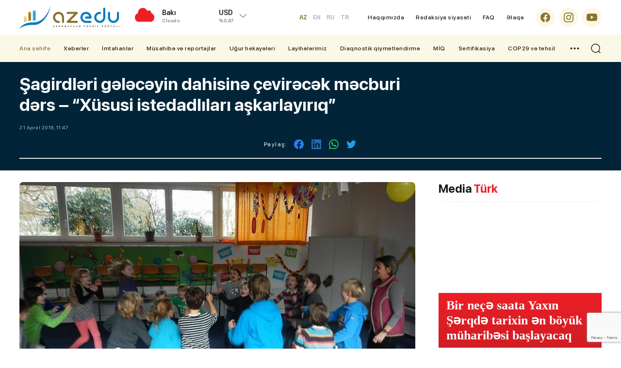

--- FILE ---
content_type: text/html; charset=utf-8
request_url: https://azedu.az/az/news/1488-sagirdleri-geleceyin-dahisine-cevirecek-mecburi-ders-xususi-istedadlilari-askarlayiriq
body_size: 17210
content:
 <!DOCTYPE html>
<html lang="az">
<head>
<meta charset="utf-8">
<meta http-equiv="Content-Type" content="text/html; charset=utf-8" />
<meta http-equiv='content-language' content='az'>
<title>Şagirdləri gələcəyin dahisinə çevirəcək məcburi dərs – “Xüsusi istedadlıları aşkarlayırıq” | AzEdu.az</title>
<meta property="fb:app_id" content="1032578350122720">
<meta name="viewport" content="width=device-width, initial-scale=1">
<meta name="google-site-verification" content="Hsr4CHKJkBdd5xSmRGWdc2ECO3JE5T_6Z7n839G9b6A" />
<meta name="yandex-verification" content="5fc82a30365ccd9d" />
<meta name='classification' content='news'/>
<meta property="fb:app_id" content="168584263783576" />
<meta name="author" content="azedu.az" />
<meta name="copyright" content="https://azedu.az" />
<meta property="og:locale" content="az_AZ" />
<link rel='shortcut icon' type='image/x-icon' href='/cdn/img/favicon.ico?v1.2.3.1.9.81111' />

<link rel="canonical" href="https://azedu.az/az/news/1488/" />
<!-- for Google -->
<meta name="keywords" itemprop="keywords" content="" />
<meta name="description" itemprop="description" content="" />
<meta  name="robots" CONTENT="INDEX, FOLLOW"/>
<meta  name="RATING" CONTENT="GENERAL"/>
<!-- for Facebook -->
<meta property="og:title"  content="" />
<meta property="og:description" content="" />
<meta property="og:url" content="https://azedu.az/az/news/1488/" />
<meta property="ia:markup_url" content="https://azedu.az/az/news/1488/">
<meta property="ia:markup_url_dev" content="https://azedu.az/az/news/1488/">
<meta property="ia:rules_url" content="https://azedu.az/az/news/1488/">
<meta property="ia:rules_url_dev" content="https://azedu.az/az/news/1488/">
<meta property="og:type" content="article" />
<meta property="og:site_name" content="AzEdu.az">
<meta property="og:image" content="https://files.azedu.az/articles/2018/04/21/107896.jpg" />
<meta property="og:image:secure_url" content="https://files.azedu.az/articles/2018/04/21/107896.jpg" />
<meta property="og:image:alt" content="" />

<meta property="og:image:width" content="700">
<meta property="og:image:height" content="440">

<!-- Schema.org markup for Google+ -->
<meta itemprop="name" content=""/>
<meta itemprop="description" content=""/>
<meta itemprop="image" content="https://files.azedu.az/articles/2018/04/21/107896.jpg"/>


<!-- for Twitter -->
<meta name="twitter:card" content="summary_large_image">
<meta name="twitter:site" content="@azeduaz_portal">
<meta name="twitter:title" content="">
<meta name="twitter:description" content="">
<meta name="twitter:creator" content="@azeduaz_portal">
<meta name="twitter:image:src" content="https://files.azedu.az/articles/2018/04/21/107896.jpg">
<meta name="twitter:domain" content="https://azedu.az">
<script type="application/ld+json">{
    "@context": "https:\/\/schema.org",
    "@type": "NewsArticle",
    "mainEntityOfPage": {
        "@type": "WebPage",
        "@id": "https:\/\/azedu.az\/az\/news\/1488\/"
    },
    "inLanguage": "az-AZ",
    "articleSection": "News",
    "headline": "Şagirdləri gələcəyin dahisinə çevirəcək məcburi dərs – Xüsusi istedadlıları aşkarlayırıq",
    "alternativeHeadline": "Şagirdləri gələcəyin dahisinə çevirəcək məcburi dərs – Xüsusi istedadlıları aşkarlayırıq",
    "genre": "news",
    "isFamilyFriendly": "true",
    "publishingPrinciples": "https:\/\/azedu.az\/page\/contact\/",
    "typicalAgeRange": "7",
    "keywords": [
        ""
    ],
    "image": {
        "@type": "ImageObject",
        "url": "\/\/files.azedu.az\/\/articles\/2018\/04\/21\/107896.jpg",
        "width": 660,
        "height": 365,
        "caption": "Şagirdləri gələcəyin dahisinə çevirəcək məcburi dərs – Xüsusi istedadlıları aşkarlayırıq"
    },
    "dateCreated": "2018-04-21T11:47:41+04:00",
    "datePublished": "2018-04-21T11:47:41+04:00",
    "dateModified": "2026-01-20T01:27:15+04:00",
    "description": "",
    "author": {
        "@type": "Person",
        "name": "Yusif Sadiyev",
        "url": "https:\/\/www.linkedin.com\/in\/sadiyevyusif\/"
    },
    "publisher": {
        "@type": "Organization",
        "name": "AzEdu.az – Azərbaycanın Təhsil Portalı, Xəbərlər və Araşdırmalar",
        "url": "https:\/\/azedu.az",
        "logo": {
            "@type": "ImageObject",
            "url": "\/\/files.azedu.az\/\/articles\/2018\/04\/21\/107896.jpg",
            "width": 660,
            "height": 365
        }
    }
}</script>


<meta http-equiv="x-dns-prefetch-control" content="on">
<link rel="dns-prefetch" href="/cdn/">
<link rel="dns-prefetch" href="//files.azedu.az/">
<link rel="dns-prefetch" href="//www.googletagmanager.com">
<link rel="dns-prefetch" href="//www.google-analytics.com">
<link rel="dns-prefetch" href="//ssl.google-analytics.com">
<link rel="dns-prefetch" href="//ajax.cloudflare.com">
<link rel="dns-prefetch" href="//cdnjs.cloudflare.com">
<link rel="dns-prefetch" href="//connect.facebook.net">
<link rel="dns-prefetch" href="//mc.yandex.ru">
<link rel="dns-prefetch" href="//c.clarity.ms">
<link rel="preload" href="/cdn/fonts/subset-SFProDisplay-Regular.woff2" as="font" type="font/woff2" crossorigin="anonymous">
<link rel="preload" href="/cdn/fonts/subset-SFProDisplay-Regular.woff" as="font" type="font/woff" crossorigin="anonymous">

<link rel="preload" href="/cdn/fonts/subset-SFProDisplay-Medium.woff2" as="font" type="font/woff2" crossorigin="anonymous">
<link rel="preload" href="/cdn/fonts/subset-SFProDisplay-Medium.woff" as="font" type="font/woff" crossorigin="anonymous">

<link rel="preload" href="/cdn/fonts/subset-SFProDisplay-Bold.woff2" as="font" type="font/woff2" crossorigin="anonymous">
<link rel="preload" href="/cdn/fonts/subset-SFProDisplay-Bold.woff" as="font" type="font/woff" crossorigin="anonymous">

<link rel="preload" href="/cdn/fonts/subset-SFProDisplay-Semibold.woff2" as="font" type="font/woff2" crossorigin="anonymous">
<link rel="preload" href="/cdn/fonts/subset-SFProDisplay-Semibold.woff" as="font" type="font/woff" crossorigin="anonymous">

<link rel="preload" href="/cdn/fonts/subset-SFProDisplay-Heavy.woff2" as="font" type="font/woff2" crossorigin="anonymous">
<link rel="preload" href="/cdn/fonts/subset-SFProDisplay-Heavy.woff" as="font" type="font/woff" crossorigin="anonymous">

<!-- Link Swiper's CSS -->
<link rel="preconnect" href="/cdn/">
<link rel="preconnect" href="/cdn/" crossorigin >
<link rel="stylesheet" href="/cdn/css/fonts.css?" />
<link rel="stylesheet" href="/cdn/css/reset.css?v1.2.3.1.9.81111" />
<link rel="stylesheet" href="/cdn/css/swiper.min.css?v1.2.3.1.9.81111" />
<link rel="stylesheet" href="/cdn/css/swiper-bundle.min.css?v1.2.3.1.9.81111" />
<link rel="stylesheet" href="/cdn/css/style.css?v1.2.3.1.9.81111" />
<link rel="stylesheet" href="/cdn/css/responsive.css?v1.2.3.1.9.81111" />
<link rel="stylesheet" href="/cdn/css/voting.css?v1.2.3.1.9.81111" />
<link rel="stylesheet" href="/cdn/css/custom.css?v1.2.3.1.9.81111" />



<link rel="stylesheet prefetch" href="/cdn/css/gallery/gallery.css">
<link rel="stylesheet" href="/cdn/css/gallery/gallery_style.css">
<!-- Jquery part -->
<script src="/cdn/js/jquery-3.6.0.min.js?v1.2.3.1.9.81111" type="8bda7b74790ad8b6b5c164cc-text/javascript"></script>
<!-- Swiper JS -->
<script src="/cdn/js/swiper.min.js?v1.2.3.1.9.81111" type="8bda7b74790ad8b6b5c164cc-text/javascript"></script>
<script src="/cdn/js/swiper-bundle.min.js?v1.2.3.1.9.81111" type="8bda7b74790ad8b6b5c164cc-text/javascript"></script>
<script src="/cdn/js/jquery.matchHeight-min.js?v1.2.3.1.9.81111" type="8bda7b74790ad8b6b5c164cc-text/javascript"></script>
<script src="/cdn/js/lozad.min.js?v1.2.3.1.9.81111" type="8bda7b74790ad8b6b5c164cc-text/javascript"></script>
<script src="/cdn/js/lazysizes.min.js?v1.2.3.1.9.81111" type="8bda7b74790ad8b6b5c164cc-text/javascript"></script>
<script async src="/cdn/js/lazyload.min.js?v1.2.3.1.9.81111" type="8bda7b74790ad8b6b5c164cc-text/javascript"></script>
<!-- gallery -->
<script src="/cdn/js/gallery/picturefill.min.js" type="8bda7b74790ad8b6b5c164cc-text/javascript"></script>
<script src="/cdn/js/gallery/lg-fullscreen.js" type="8bda7b74790ad8b6b5c164cc-text/javascript"></script>
<script src="/cdn/js/gallery/lightgallery.js" type="8bda7b74790ad8b6b5c164cc-text/javascript"></script>
<!--<script src='js/lg-thumbnail.js'></script>-->
<script src="/cdn/js/gallery/lg-autoplay.js" type="8bda7b74790ad8b6b5c164cc-text/javascript"></script>
<script src="/cdn/js/gallery/lg-zoom.js" type="8bda7b74790ad8b6b5c164cc-text/javascript"></script>
<script src="/cdn/js/gallery/lg-hash.js" type="8bda7b74790ad8b6b5c164cc-text/javascript"></script>
<script src="/cdn/js/gallery/lg-pager.js" type="8bda7b74790ad8b6b5c164cc-text/javascript"></script>
<script src="/cdn/js/gallery/jquery.mousewheel.min.js" type="8bda7b74790ad8b6b5c164cc-text/javascript"></script>
<script src="/cdn/js/gallery/gallery_index.js" type="8bda7b74790ad8b6b5c164cc-text/javascript"></script>
<!-- gallery -->

</head>
<body>


<!-- Google tag (gtag.js) -->
<script async src="https://www.googletagmanager.com/gtag/js?id=G-MTL4S85TJ6" type="8bda7b74790ad8b6b5c164cc-text/javascript"></script>
<script type="8bda7b74790ad8b6b5c164cc-text/javascript">
    window.dataLayer = window.dataLayer || [];
    function gtag(){dataLayer.push(arguments);}
    gtag('js', new Date());

    gtag('config', 'G-MTL4S85TJ6');
</script>
<!---end google analytics--->

<!--LiveInternet counter-->
<a href="https://www.liveinternet.ru/click" target="_blank">
    <img id="licntD322" width="88" height="31" style="border:0; display: none !important;"
         title="LiveInternet: number of pageviews and visitors for 24 hours is shown"
         src="[data-uri]"
         alt="Azedu.az"/>
</a>
<script type="8bda7b74790ad8b6b5c164cc-text/javascript">(function(d,s){d.getElementById("licntD322").src=
        "https://counter.yadro.ru/hit?t52.6;r"+escape(d.referrer)+
        ((typeof(s)=="undefined")?"":";s"+s.width+"*"+s.height+"*"+
            (s.colorDepth?s.colorDepth:s.pixelDepth))+";u"+escape(d.URL)+
        ";h"+escape(d.title.substring(0,150))+";"+Math.random()})
    (document,screen)</script>
<!--/LiveInternet-->
<!-- Yandex.Metrika counter -->
<script type="8bda7b74790ad8b6b5c164cc-text/javascript">
    (function(m,e,t,r,i,k,a){m[i]=m[i]||function(){(m[i].a=m[i].a||[]).push(arguments)};
        m[i].l=1*new Date();
        for (var j = 0; j < document.scripts.length; j++) {if (document.scripts[j].src === r) { return; }}
        k=e.createElement(t),a=e.getElementsByTagName(t)[0],k.async=1,k.src=r,a.parentNode.insertBefore(k,a)})
    (window, document, "script", "https://mc.yandex.ru/metrika/tag.js", "ym");

    ym(102040082, "init", {
        clickmap:true,
        trackLinks:true,
        accurateTrackBounce:true,
        webvisor:true
    });
</script>
<noscript><div><img src="https://mc.yandex.ru/watch/102040082" style="position:absolute; left:-9999px;" alt="" /></div></noscript>
<!-- /Yandex.Metrika counter -->




<div class="page">
    <header class="header" id="header">
        <div class="header_top clearfix">
            <div class="main_center clearfix">
                <div class="header_left">
                    <div class="logo_sect clearfix">
                        <a href="https://azedu.az/az/" title="Azedu.az" class="logo">
                            <div class="logo_img">
                                <img src="/cdn//img/icons/logo.svg?v1.1" alt="Azedu.az">
                            </div>
                        </a>
                        <div class="menu_btn menu_mobile"> </div>
                        <div class="search_opn mobile_src"></div>
                        <div class="header__lang">
    <div class="header__lang__selected header__btn">
AZ    </div>
    <ul class="header__lang__list">
<li><a href="/en" title="Azedu.az English version">EN</a></li><li><a href="/ru" title="Azedu.az Русская версия">RU</a></li><li><a href="/tr" title="Azedu.az Türkçe">TR</a></li>    </ul>
</div>

                    </div>
                    <div class="right_wth">
                        <div class="weather_section">
    <div class="wth_current_day">
        <div class="wth_items clearfix">
            <div class="wth_icon">
                <img src="//cdn.azedu.az/weather/icons/04d.png?v1.1.1" alt="Azedu.az bu günə olan hava: Array04d}">
            </div>
            <div class="wth_content">
                <div class="odds_row">
                    <div class="w_item">
                        <div class="wth_loc">Bakı</div>
                        <div class="wth_date">Clouds</div>
                    </div>
                </div>
            </div>
        </div>
    </div>
</div>
<div class="valyuta_section">
    <div class="valt_show_btn">
        <div class="vlt_items">
            <div class="odds_row">
                <div class="vlt_name v_static">
                    <span class="vlt_icn">USD</span>
                </div>
            </div>
            <div class="odds_row">
                <div class="vlt_count"></div>
                <div class="vlt_percent">%0,47</div>
            </div>
        </div>
    </div>
    <div class="valt_desk">
        <div class="vlt_items">
            <div class="odds_row">
                <div class="vlt_name v_up">
                    <span class="vlt_icn">EUR</span>
                </div>
            </div>
            <div class="odds_row">
                <div class="vlt_count"></div>
                <div class="vlt_percent">%0,47</div>
            </div>
        </div>
        <div class="vlt_items">
            <div class="odds_row">
                <div class="vlt_name v_up">
                    <span class="vlt_icn">GBP</span>
                </div>
            </div>
            <div class="odds_row">
                <div class="vlt_count"></div>
                <div class="vlt_percent">%0,47</div>
            </div>
        </div>
        <div class="vlt_items">
            <div class="odds_row">
                <div class="vlt_name v_down">
                    <span class="vlt_icn">RUB</span>
                </div>
            </div>
            <div class="odds_row">
                <div class="vlt_count"></div>
                <div class="vlt_percent">%0,47</div>
            </div>
        </div>
        <div class="vlt_items">
            <div class="odds_row">
                <div class="vlt_name v_down">
                    <span class="vlt_icn">TRY</span>
                </div>
            </div>
            <div class="odds_row">
                <div class="vlt_count"></div>
                <div class="vlt_percent">%0,47</div>
            </div>
        </div>
    </div>
</div>
                    </div>
                </div>
                <div class="header_right clearfix az">
                    <div class="language desk">
    <ul id="ul-lang" class="desk_lang">
        <li  class="active" ><a title="Azedu.az Azərbyacan dilində" href="/az">AZ</a></li>
        <li ><a title="Azedu.az English version" href="/en" class="">EN</a></li>
        <li ><a title="Azedu.az Русская версия" href="/ru" class="">RU</a></li>
        <li ><a title="Azedu.az Turkce" href="/tr" class="">TR</a></li>
    </ul>
</div>
                    <ul class="desk_little_menu">
    <li><a href="https://azedu.az/az/page/about/" title="Azedu.az Haqqımızda">Haqqımızda</a></li>
    <li><a href="https://azedu.az/az/page/redaksiya-siyaseti/" title="Azedu.az Redaksiya siyasəti">Redaksiya siyasəti</a></li>
    <li><a href="https://azedu.az/az/page/faq/" title="Azedu.az FAQ">FAQ</a></li>
    <li><a href="https://azedu.az/az/contact/" title="Azedu.az Əlaqə">Əlaqə</a></li>
</ul>
                    <ul class="socials clearfix">
    <li>
        <a href="https://www.facebook.com/azedu.az/" class="social_icon" target="_blank" title="Azedu.az Facebook səhifəsi">
            <span class="scl_icn">
                <img src="/cdn/img/icons/fb.svg" alt="Azedu.az Facebook səhifəsi">
            </span>
        </a>
    </li>
    <li>
        <a href="https://www.instagram.com/azedu_/" class="social_icon" target="_blank" title="Azedu.az Instaqram səhifəsi">
            <span class="scl_icn">
                <img src="/cdn/img/icons/insta.svg" alt="Azedu.az Instaqram səhifəsi">
            </span>
        </a>
    </li>
    <li>
        <a href="https://www.youtube.com/channel/UC6B6btb4-4e-UHeaaEncueQ" class="social_icon" target="_blank" title="Azedu.az Youtube səhifəsi">
            <span class="scl_icn">
                <img src="/cdn/img/icons/ytb.svg" alt="Azedu.az Youtube səhifəsi">
            </span>
        </a>
    </li>
</ul>

                </div>
            </div>
        </div>
        <div class="header_bottom clearfix">
            <div class="main_center clearfix">
                <nav class="nav_desk">
    <ul class="hdr_menu clearfix">
        <li class="active">
            <a href="https://azedu.az/az/" class="" title="Azedu.az Ana səhifə">Ana səhifə</a>
        </li>
        <li class=""><a href="https://azedu.az/az/category/news/" title="Xəbərlər">Xəbərlər</a>
            <ul>
                <li><a href="https://azedu.az/az/category/baghchalar/">Bağçalar</a></li>
                <li><a href="https://azedu.az/az/category/mektebler/">Məktəblər</a></li>
                <li><a href="https://azedu.az/az/category/kollecler/">Kolleclər</a></li>
                <li><a href="https://azedu.az/az/category/arashdirma/">Araşdırma</a></li>
            </ul>
        </li>
        <li class=""><a href="https://azedu.az/az/category/imtahanlar/" title="İmtahanlar">İmtahanlar</a>
            <ul>
                <li><a href="https://azedu.az/az/category/bakalavr-ve-sinaq-imtahanlari/">Bakalavr və sınaq imtahanları</a></li>
                <li><a href="https://azedu.az/az/category/buraxilish-imtahanlari/">Buraxılış imtahanları</a></li>
            </ul>
        </li>
        <li class=""><a href="https://azedu.az/az/category/musahibe-ve-reportajlar/" title="Müsahibə və reportajlar">Müsahibə və reportajlar</a>
            <ul>
                <li><a href="https://azedu.az/az/category/reportaj/">Reportaj</a></li>
                <li><a href="https://azedu.az/az/category/musahibe/">Müsahibə</a></li>
            </ul>
        </li>
        <li class=""><a href="https://azedu.az/az/category/ughur-hekayeleri/" title="Uğur hekayələri">Uğur hekayələri</a>
        </li>
        <li class=""><a href="https://azedu.az/az/category/layihelerimiz/" title="Layihələrimiz">Layihələrimiz</a>
        </li>
        <li class=""><a href="https://azedu.az/az/category/diaqnostik-qiymetlendirme/" title="Diaqnostik qiymətləndirmə">Diaqnostik qiymətləndirmə</a>
        </li>
        <li class=""><a href="https://azedu.az/az/category/miq/" title="MİQ">MİQ</a>
        </li>
        <li class=""><a href="https://azedu.az/az/category/sertifikasiya/" title="Sertifikasiya">Sertifikasiya</a>
        </li>
        <li class=""><a href="https://azedu.az/az/category/cop29-ve-tehsil/" title="COP29 və təhsil">COP29 və təhsil</a>
        </li>
    </ul>
    <div class="dropdown">
        <ul class="hdr_menu clearfix">
            <li class=""><a href="https://azedu.az/az/category/arashdirma/" title="Araşdırma">Araşdırma</a></li>
            <li class=""><a href="https://azedu.az/az/category/psixoloji-xidmet/" title="Psixoloji xidmət">Psixoloji xidmət</a></li>
            <li class=""><a href="https://azedu.az/az/category/shikayet-qutusu/" title="Şikayət qutusu">Şikayət qutusu</a></li>
            <li class=""><a href="https://azedu.az/az/category/paytaxt-tehsili/" title="Paytaxt təhsili">Paytaxt təhsili</a></li>
            <li class=""><a href="https://azedu.az/az/category/xarici-tehsil/" title="Xarici təhsil">Xarici təhsil</a></li>
        </ul>
    </div>
    <div class="menu_btn menu_desk"> </div>
</nav>
                <div class="search_opn"></div>
            </div>
        </div>
        <div class="hd_search">
    <form class="" action="https://azedu.az/az/all/" method="post">
        <div class="search_row clearfix">
            <div class="main_center">
                <input type="text" name="query" class="search_input" value="" placeholder="Axtar..." autocomplete="off">
                <button type="submit" class="search_btn"></button>
            </div>
        </div>
    </form>
</div>

        
<nav class="nav_mobile">
    <div class="mob_header clearfix">
        <div class="menu_btn menu_close"> </div>
    </div>
    <div class="mob_body">
        <ul class="hdr_menu clearfix">
            <li class="active">
                <a href="https://azedu.az/az/" class="" title="Azedu.az Ana səhifə">Ana səhifə</a>
            </li>
            <li class=""><a href="https://azedu.az/az/category/news/" title="Xəbərlər">Xəbərlər</a>
                <ul>
                    <li><a href="https://azedu.az/az/category/baghchalar/">Bağçalar</a></li>
                    <li><a href="https://azedu.az/az/category/mektebler/">Məktəblər</a></li>
                    <li><a href="https://azedu.az/az/category/kollecler/">Kolleclər</a></li>
                    <li><a href="https://azedu.az/az/category/arashdirma/">Araşdırma</a></li>
                </ul>
            </li>
            <li class=""><a href="https://azedu.az/az/category/imtahanlar/" title="İmtahanlar">İmtahanlar</a>
                <ul>
                    <li><a href="https://azedu.az/az/category/bakalavr-ve-sinaq-imtahanlari/">Bakalavr və sınaq imtahanları</a></li>
                    <li><a href="https://azedu.az/az/category/buraxilish-imtahanlari/">Buraxılış imtahanları</a></li>
                </ul>
            </li>
            <li class=""><a href="https://azedu.az/az/category/region-tehsili/" title="Region təhsili">Region təhsili</a>
                <ul>
                    <li><a href="https://azedu.az/az/category/shirvan-salyan/">Şirvan-Salyan</a></li>
                    <li><a href="https://azedu.az/az/category/daghliq-shirvan/">Dağlıq Şirvan</a></li>
                    <li><a href="https://azedu.az/az/category/gence-dashkesen/">Gəncə-Daşkəsən</a></li>
                    <li><a href="https://azedu.az/az/category/lenkeran-astara/">Lənkəran-Astara</a></li>
                    <li><a href="https://azedu.az/az/category/merkezi-aran/">Mərkəzi Aran</a></li>
                    <li><a href="https://azedu.az/az/category/mil-mughan/">Mil-Muğan</a></li>
                    <li><a href="https://azedu.az/az/category/qarabagh/">Qarabağ</a></li>
                    <li><a href="https://azedu.az/az/category/qazax-tovuz/">Qazax-Tovuz</a></li>
                    <li><a href="https://azedu.az/az/category/quba-xachmaz/">Quba-Xaçmaz</a></li>
                    <li><a href="https://azedu.az/az/category/sheki-zaqatala/">Şəki-Zaqatala</a></li>
                    <li><a href="https://azedu.az/az/category/sherqi-zengezur/">Şərqi Zəngəzur</a></li>
                    <li><a href=""></a></li>
                    <li><a href="https://azedu.az/az/category/absheron-xizi/">Abşeron-Xızı Regional Təhsil İdarəsi</a></li>
                </ul>
            </li>
            <li class=""><a href="https://azedu.az/az/category/cop29-ve-tehsil/" title="COP29 və təhsil">COP29 və təhsil</a>
            </li>
        </ul>
    </div>
    <div class="mob_ftr clearfix">
        <ul class="desk_little_menu">
    <li><a href="https://azedu.az/az/page/about/" title="Azedu.az Haqqımızda">Haqqımızda</a></li>
    <li><a href="https://azedu.az/az/page/redaksiya-siyaseti/" title="Azedu.az Redaksiya siyasəti">Redaksiya siyasəti</a></li>
    <li><a href="https://azedu.az/az/page/faq/" title="Azedu.az FAQ">FAQ</a></li>
    <li><a href="https://azedu.az/az/contact/" title="Azedu.az Əlaqə">Əlaqə</a></li>
</ul>
        <ul class="socials clearfix">
    <li>
        <a href="https://www.facebook.com/azedu.az/" class="social_icon" target="_blank" title="Azedu.az Facebook səhifəsi">
            <span class="scl_icn">
                <img src="/cdn/img/icons/fb.svg" alt="Azedu.az Facebook səhifəsi">
            </span>
        </a>
    </li>
    <li>
        <a href="https://www.instagram.com/azedu_/" class="social_icon" target="_blank" title="Azedu.az Instaqram səhifəsi">
            <span class="scl_icn">
                <img src="/cdn/img/icons/insta.svg" alt="Azedu.az Instaqram səhifəsi">
            </span>
        </a>
    </li>
    <li>
        <a href="https://www.youtube.com/channel/UC6B6btb4-4e-UHeaaEncueQ" class="social_icon" target="_blank" title="Azedu.az Youtube səhifəsi">
            <span class="scl_icn">
                <img src="/cdn/img/icons/ytb.svg" alt="Azedu.az Youtube səhifəsi">
            </span>
        </a>
    </li>
</ul>

    </div>
</nav>
    </header>
<div id="site_content"><main>
    <div class="detail_page">
        <div class="news_header clearfix">
            <div class="main_center clearfix">
                <h1 class="news_hd">
Şagirdləri gələcəyin dahisinə çevirəcək məcburi dərs – “Xüsusi istedadlıları aşkarlayırıq”                </h1>
                <div class="catg_date">
                    <div class="dtl_date">
                        <div class="stat_date">21 Aprel 2018, 11:47</div>
                    </div>
                    <div class="news_in_social clearfix">
    <div class="nw_social_sect">
        <div class="share_name">Paylaş: </div>
        <ul class="nw_socials">
            <li>
                <a href="https://www.facebook.com/sharer/sharer.php?u=https://azedu.az/az/news/1488/" target="_blank">
                    <img src="/cdn/img/icons/fb_sh.svg" alt="">
                </a>
            </li>
<!--            <li>-->
<!--                <a target="_blank" href="">-->
<!--                    <img src="--><!--img/icons/tlg_sh.svg" alt="">-->
<!--                </a>-->
<!--            </li>-->
<!--            <li>-->
<!--                <a target="_blank" href="">-->
<!--                    <img src="--><!--img/icons/msg_sh.svg" alt="">-->
<!--                </a>-->
<!--            </li>-->
            <li>
                <a target="_blank" href="">
                    <img src="/cdn/img/icons/lnk_sh.svg" alt="">
                </a>
            </li>
            <li>
                <a href='https://api.whatsapp.com/send?text=Şagirdləri gələcəyin dahisinə çevirəcək məcburi dərs – “Xüsusi istedadlıları aşkarlayırıq” - https://azedu.az/az/news/1488/' target='_blank'>
                    <img src="/cdn/img/icons/wp_sh.svg" alt="">
                </a>
            </li>
            <li>
                <a href='https://twitter.com/intent/tweet?text=Şagirdləri gələcəyin dahisinə çevirəcək məcburi dərs – “Xüsusi istedadlıları aşkarlayırıq”&url=https://azedu.az/az/news/1488/' target='_blank'>
                    <img src="/cdn/img/icons/twt_sh.svg" alt="">
                </a>
            </li>
        </ul>
    </div>
</div>
                </div>

            </div>
        </div>

        <div class="sect_body">
            <div class="main_center clearfix">
                <div class="wrap_left">

                    <div class="news_inner_items">
                        <div class="detail_container font_scale">

                            <div class="section_body">

                                <div class="news_in_img">
                                    <img src="//files.azedu.az/photo/orginal/2018/04/21/107896.jpg" alt="Şagirdləri gələcəyin dahisinə çevirəcək məcburi dərs – “Xüsusi istedadlıları aşkarlayırıq”">
                                </div>
                                <div class="text_scale">
                                    <a href="javascript:void(0)" class="scaleminus" id="btn-decrease"></a>
                                    <div class="scalefont"></div>
                                    <a href="javascript:void(0)" class="scaleplus" id="btn-increase"></a>
                                </div>

                                <div class="nw_in_text clearfix">
                                    <p><strong> Dünyanın bir sıra ölkələrində teatr sənəti orta məktəb sistemində məcburi keçirilən fənlərdən sayılır.</strong></p> <p><strong><!-- pagebreak --></strong></p> <p>Türkiyə və Almaniyada rəsm və musiqi dərsləri tədrisin ayrılmaz hissəsidir. İcbari teatr dərsləri uzun illərdir ABŞ, İngiltərə, Avstraliya və digər ölkələrdə də keçirilir. Lakin  bu predmet nədənsə dünyanın bir sıra ölkələrində tədris olunmur. Almaniyada bu fənnin tədrisi  2012-ci ildən tətbiq edilib. Burada icbari teatr dərslərinin keçirildiyi ilk əyalət isə Hamburq olub.</p> <p>Bu dərs şagirdlərin yaradıcı potensialının formalaşması və inkişafına yardımçı olur. Teatr dərslərinin məcburi olaraq tədris olunduğu Hamburqun Duventsedt orta məktəbinin şagirdləri arasında sorğu keçirilib. Bu zaman  onların teatr dərslərində özlərini daha sərbəst hiss etdikləri məlum olub. Dərsin məcburi keçirilməsinə baxmayaraq şagirdlər bu fənnin tədrisi zamanı həm öyrənir, həm də əylənirlər. Həmin məktəbin müəllimi Johanna  Vierbaum teatr dərsi alan şagirdlərin motivasiyasından məmnun olduğunu bildirib:</p> <p>“Teatr dərsləri uşaqların daxili potensialını üzə çıxarmaq, sosial münasibətlərini gücləndirmək baxımından çox əhəmiyyətlidir. Bunun vasitəsilə, xüsusi istedada sahib uşaqları da aşkar edə bilirik”.</p> <p>Təhsil eksperti Volfqanq Stinq bununla uşaqların teatr sahəsində önəmli bacarıqlara yiyələndiklərini bildirib:</p> <p>“Teatr dərslərinin icbari hala salınması ilə şagirdlər sənətə yaxınlaşıblar. Məktəblərdə yazma, oxuma öyrədildiyi kimi eləcə də fərqli situasiyalardanitq söyləmə, səhnədə özünü ifadə etmə, kütlə qarşısında çıxış edə bilmə bacarıqları da öyrədilməlidir. Eyni zamanda teatr dərsi verəcək müəllimlərin də kifayət qədər hazırlıqlı yetişdirilməsi gərəkdir”.</p> <p>Qeyd edək ki, Almaniyada teatr dərsləri vermək üçün 120 müəllim müraciət edib. Orada teatr təhsili verən yeddi universitet var.</p> <p><strong> </strong></p> <p> </p> <p> </p> <p> </p><div class="news_gallery clearfix">
                <div class="demo-gallery">
                       <ul id="lightgallery" class="prosmotr_ul"></ul>
                </div>
            </div>
                                </div>

                                    <div class="news_in_journalist clearfix">
    <a href="https://azedu.az/az/all/journalist/7" class="share_azedu" style="background-image: url('/file/journalist/8f14e45fceea167a5a36dedd4bea2543.jpg') !important;background-position: left;background-repeat: no-repeat;background-size: 40px 40px;">
    <h5 class="modern_name">Lamiyə Süleymanlı</h5>
    <p class="modern_info">Daha çox xəbər</p>
</a>
</div>
                                    <div class="news_in_social clearfix">
    <div class="nw_social_sect">
        <div class="share_name">Paylaş: </div>
        <ul class="nw_socials">
            <li>
                <a href="https://www.facebook.com/sharer/sharer.php?u=https://azedu.az/az/news/1488/" target="_blank">
                    <img src="/cdn/img/icons/fb_sh.svg" alt="">
                </a>
            </li>
<!--            <li>-->
<!--                <a target="_blank" href="">-->
<!--                    <img src="--><!--img/icons/tlg_sh.svg" alt="">-->
<!--                </a>-->
<!--            </li>-->
<!--            <li>-->
<!--                <a target="_blank" href="">-->
<!--                    <img src="--><!--img/icons/msg_sh.svg" alt="">-->
<!--                </a>-->
<!--            </li>-->
            <li>
                <a target="_blank" href="">
                    <img src="/cdn/img/icons/lnk_sh.svg" alt="">
                </a>
            </li>
            <li>
                <a href='https://api.whatsapp.com/send?text=Şagirdləri gələcəyin dahisinə çevirəcək məcburi dərs – “Xüsusi istedadlıları aşkarlayırıq” - https://azedu.az/az/news/1488/' target='_blank'>
                    <img src="/cdn/img/icons/wp_sh.svg" alt="">
                </a>
            </li>
            <li>
                <a href='https://twitter.com/intent/tweet?text=Şagirdləri gələcəyin dahisinə çevirəcək məcburi dərs – “Xüsusi istedadlıları aşkarlayırıq”&url=https://azedu.az/az/news/1488/' target='_blank'>
                    <img src="/cdn/img/icons/twt_sh.svg" alt="">
                </a>
            </li>
        </ul>
    </div>
</div>

                                <!-- reklam -->
                                <div class="desk_bnr">
                                    <a href="" class="bnr_item" style="width: 728px; height: 90px; margin: 24px auto;">
                                        <div class="bnr_content">
                                            <div class="bnr_inner">
                                                <div class="bnr_logo">
                                                    <img src="/cdn/img/icons/bnr_logo.svg" alt="">
                                                </div>
                                                <h4 class="bnr_head">
                                                    Reklamınız burada
                                                </h4>
                                                <p class="bnr_info">
                                                    728x90
                                                </p>
                                            </div>
                                        </div>
                                    </a>
                                </div>
                                <div class="mobile_bnr">
                                    <a href="" class="bnr_item" style="width: 320px; height: 100px; margin: 24px auto;">
                                        <div class="bnr_content">
                                            <div class="bnr_inner">
                                                <div class="bnr_logo">
                                                    <img src="/cdn/img/icons/bnr_logo.svg" alt="">
                                                </div>
                                                <h4 class="bnr_head">
                                                    Reklamınız burada
                                                </h4>
                                                <p class="bnr_info">
                                                    320x100
                                                </p>
                                            </div>
                                        </div>
                                    </a>
                                </div>
                                <!-- reklam -->

                                <div class="detail_similar">
    <div class="section_wrap wrap_stat">
        <div class="sect_header extra_bold clearfix">
            <div class="sect_head active">
                <a href="">
                    <div class="sect_title">Digər xəbərlər</div>
                </a>
            </div>
        </div>
        <div class="sect_body">
            <div class="row">
                    <div class="col stat_col clearfix">
                    <a href="https://azedu.az/az/mektebler/101624/daha-bir-olkede-mekteblerde-mobil-telefon-qadagan-olunacaq/" target="_blank" class="stat_item_link" title="Daha bir ölkədə məktəblərdə mobil telefon qadağan olunacaq">
                        <div class="stat_img">
                            <img class="lozad" src="/cdn/img/loading.svg" data-src="//files.azedu.az/photo/400x300/2026/01/20/1768909034_1751622000_1665728915_1665464044_1643359103_mobphone.jpg" alt="Daha bir ölkədə məktəblərdə mobil telefon qadağan olunacaq">
                            <!-- <div class="play_icon video"></div> -->
                        </div>
                        <div class="col_in item_news same_h">
                            <div class="odds_row">
                                    <h3 class="stat_catg">
                                        Məktəblər                                    </h3>
                                <div class="stat_date">09:19, Bu gün</div>
                            </div>
                            <div class="odds_row">
                                <h2 class="stat_title">
<strong>Daha bir ölkədə məktəblərdə mobil telefon <span style="color:#e74c3c;">qadağan olunacaq</span></strong>                                </h2>
                            </div>
                        </div>
                    </a>
                </div>
                    <div class="col stat_col clearfix">
                    <a href="https://azedu.az/az/mektebler/101622/sagirdler-mezar-qazintilarinda-istirak-edirdi-20-yanvarin-tehsil-menzeresi/" target="_blank" class="stat_item_link" title="&quot;Şagirdlər məzar qazıntılarında iştirak edirdi&quot; - 20 Yanvarın təhsil mənzərəsi...">
                        <div class="stat_img">
                            <img class="lozad" src="/cdn/img/loading.svg" data-src="//files.azedu.az/photo/400x300/2026/01/20/1768909534_whatsapp-image-2026-01-20-at-15.43.22.jpeg" alt="&quot;Şagirdlər məzar qazıntılarında iştirak edirdi&quot; - 20 Yanvarın təhsil mənzərəsi...">
                            <!-- <div class="play_icon video"></div> -->
                        </div>
                        <div class="col_in item_news same_h">
                            <div class="odds_row">
                                    <h3 class="stat_catg">
                                        Məktəblər                                    </h3>
                                <div class="stat_date">20 Yanvar 2026, 15:55</div>
                            </div>
                            <div class="odds_row">
                                <h2 class="stat_title">
<strong>&quot;Şagirdlər məzar qazıntılarında iştirak edirdi&quot; - 20 Yanvarın təhsil mənzərəsi...</strong>                                </h2>
                            </div>
                        </div>
                    </a>
                </div>
                    <div class="col stat_col clearfix">
                    <a href="https://azedu.az/az/mektebler/101573/paytaxt-mekteblerinde-20-yanvar-tedbirleri/" target="_blank" class="stat_item_link" title="Paytaxt məktəblərində 20 Yanvar tədbirləri&nbsp;">
                        <div class="stat_img">
                            <img class="lozad" src="/cdn/img/loading.svg" data-src="//files.azedu.az/photo/400x300/2026/01/19/1768817098_616319263_1191137389848143_256525438600109284_n.jpg" alt="Paytaxt məktəblərində 20 Yanvar tədbirləri&nbsp;">
                            <!-- <div class="play_icon video"></div> -->
                        </div>
                        <div class="col_in item_news same_h">
                            <div class="odds_row">
                                    <h3 class="stat_catg">
                                        Məktəblər                                    </h3>
                                <div class="stat_date">19 Yanvar 2026, 14:02</div>
                            </div>
                            <div class="odds_row">
                                <h2 class="stat_title">
<strong>Paytaxt məktəblərində 20 Yanvar tədbirləri&nbsp;</strong>                                </h2>
                            </div>
                        </div>
                    </a>
                </div>
                    <div class="col stat_col clearfix">
                    <a href="https://azedu.az/az/mektebler/101538/mekteblilerimiz-xxii-beynelxalq-jautikov-olimpiadasinda-ugurla-cixis-edibler/" target="_blank" class="stat_item_link" title="Məktəblilərimiz XXII Beynəlxalq Jautikov Olimpiadasında uğurla çıxış ediblər">
                        <div class="stat_img">
                            <img class="lozad" src="/cdn/img/loading.svg" data-src="//files.azedu.az/photo/400x300/2026/01/17/1768662774_1-3.jpg" alt="Məktəblilərimiz XXII Beynəlxalq Jautikov Olimpiadasında uğurla çıxış ediblər">
                            <!-- <div class="play_icon video"></div> -->
                        </div>
                        <div class="col_in item_news same_h">
                            <div class="odds_row">
                                    <h3 class="stat_catg">
                                        Məktəblər                                    </h3>
                                <div class="stat_date">17 Yanvar 2026, 19:11</div>
                            </div>
                            <div class="odds_row">
                                <h2 class="stat_title">
<strong>Məktəblilərimiz XXII Beynəlxalq Jautikov Olimpiadasında uğurla çıxış ediblər</strong>                                </h2>
                            </div>
                        </div>
                    </a>
                </div>
                    <div class="col stat_col clearfix">
                    <a href="https://azedu.az/az/mektebler/101514/mekteblilerimiz-beynelxalq-olimpiadada-ugurla-cixis-edibler/" target="_blank" class="stat_item_link" title="Məktəblilərimiz beynəlxalq olimpiadada uğurla çıxış ediblər">
                        <div class="stat_img">
                            <img class="lozad" src="/cdn/img/loading.svg" data-src="//files.azedu.az/photo/400x300/2026/01/17/1768626523_whatsapp-image-2026-01-17-at-09.07.46.jpeg" alt="Məktəblilərimiz beynəlxalq olimpiadada uğurla çıxış ediblər">
                            <!-- <div class="play_icon video"></div> -->
                        </div>
                        <div class="col_in item_news same_h">
                            <div class="odds_row">
                                    <h3 class="stat_catg">
                                        Məktəblər                                    </h3>
                                <div class="stat_date">17 Yanvar 2026, 09:18</div>
                            </div>
                            <div class="odds_row">
                                <h2 class="stat_title">
<strong>Məktəblilərimiz beynəlxalq olimpiadada uğurla çıxış ediblər</strong>                                </h2>
                            </div>
                        </div>
                    </a>
                </div>
                    <div class="col stat_col clearfix">
                    <a href="https://azedu.az/az/mektebler/101512/muellimlerin-emek-mezuniyyetinin-qaydasi-deyisdirildi/" target="_blank" class="stat_item_link" title="Müəllimlərin&nbsp;əmək məzuniyyətinin qaydası DƏYİŞDİRİLDİ">
                        <div class="stat_img">
                            <img class="lozad" src="/cdn/img/loading.svg" data-src="//files.azedu.az/photo/400x300/2026/01/17/1768618592_bfd9ffec-11b7-42ed-9b64-06441c9cca3c-768x403.jpg" alt="Müəllimlərin&nbsp;əmək məzuniyyətinin qaydası DƏYİŞDİRİLDİ">
                            <!-- <div class="play_icon video"></div> -->
                        </div>
                        <div class="col_in item_news same_h">
                            <div class="odds_row">
                                    <h3 class="stat_catg">
                                        Məktəblər                                    </h3>
                                <div class="stat_date">16 Yanvar 2026, 21:22</div>
                            </div>
                            <div class="odds_row">
                                <h2 class="stat_title">
<strong>Müəllimlərin&nbsp;əmək məzuniyyətinin qaydası DƏYİŞDİRİLDİ</strong>                                </h2>
                            </div>
                        </div>
                    </a>
                </div>
                    <div class="col stat_col clearfix">
                    <a href="https://azedu.az/az/mektebler/101469/mekteblerde-yenilik-tarix-edebiyyat-ve-incesenet-medeniyyet-fenninde-birlesir/" target="_blank" class="stat_item_link" title="Məktəblərdə YENİLİK: tarix, ədəbiyyat və incəsənət mədəniyyət fənnində BİRLƏŞİR">
                        <div class="stat_img">
                            <img class="lozad" src="/cdn/img/loading.svg" data-src="//files.azedu.az/photo/400x300/2026/01/17/1768631707_new-project-5.jpg" alt="Məktəblərdə YENİLİK: tarix, ədəbiyyat və incəsənət mədəniyyət fənnində BİRLƏŞİR">
                            <!-- <div class="play_icon video"></div> -->
                        </div>
                        <div class="col_in item_news same_h">
                            <div class="odds_row">
                                    <h3 class="stat_catg">
                                        Məktəblər                                    </h3>
                                <div class="stat_date">16 Yanvar 2026, 11:36</div>
                            </div>
                            <div class="odds_row">
                                <h2 class="stat_title">
<strong>Məktəblərdə YENİLİK: tarix, ədəbiyyat və incəsənət mədəniyyət fənnində BİRLƏŞİR</strong>                                </h2>
                            </div>
                        </div>
                    </a>
                </div>
                    <div class="col stat_col clearfix">
                    <a href="https://azedu.az/az/mektebler/101458/lutfi-zade-adina-olimpiada-ve-fenn-musabiqelerine-qeydiyyat-baslayir/" target="_blank" class="stat_item_link" title="Lütfi Zadə adına olimpiada və fənn müsabiqələrinə qeydiyyat başlayır">
                        <div class="stat_img">
                            <img class="lozad" src="/cdn/img/loading.svg" data-src="//files.azedu.az/photo/400x300/2026/01/15/1768471200_lutfi-zade-olimpiadasi-ve-fenn-musabiqelerine-qeydiyyat-baslayir.jpg" alt="Lütfi Zadə adına olimpiada və fənn müsabiqələrinə qeydiyyat başlayır">
                            <!-- <div class="play_icon video"></div> -->
                        </div>
                        <div class="col_in item_news same_h">
                            <div class="odds_row">
                                    <h3 class="stat_catg">
                                        Məktəblər                                    </h3>
                                <div class="stat_date">15 Yanvar 2026, 13:57</div>
                            </div>
                            <div class="odds_row">
                                <h2 class="stat_title">
<strong>Lütfi Zadə adına olimpiada və fənn müsabiqələrinə qeydiyyat başlayır</strong>                                </h2>
                            </div>
                        </div>
                    </a>
                </div>
                    <div class="col stat_col clearfix">
                    <a href="https://azedu.az/az/mektebler/101446/xususi-tehsil-muessiselerinde-5-434-usaq-tehsil-alir/" target="_blank" class="stat_item_link" title="Xüsusi təhsil müəssisələrində 5 434 uşaq təhsil alır">
                        <div class="stat_img">
                            <img class="lozad" src="/cdn/img/loading.svg" data-src="//files.azedu.az/photo/400x300/2026/01/15/1768460621_image_750x_60ddcb040e560.jpg" alt="Xüsusi təhsil müəssisələrində 5 434 uşaq təhsil alır">
                            <!-- <div class="play_icon video"></div> -->
                        </div>
                        <div class="col_in item_news same_h">
                            <div class="odds_row">
                                    <h3 class="stat_catg">
                                        Məktəblər                                    </h3>
                                <div class="stat_date">15 Yanvar 2026, 13:24</div>
                            </div>
                            <div class="odds_row">
                                <h2 class="stat_title">
<strong>Xüsusi təhsil müəssisələrində 5 434 uşaq təhsil alır</strong>                                </h2>
                            </div>
                        </div>
                    </a>
                </div>
                    <div class="col stat_col clearfix">
                    <a href="https://azedu.az/az/mektebler/101452/salyanda-iki-mekteb-yeniden-insa-edilecek/" target="_blank" class="stat_item_link" title="Salyanda iki məktəb yenidən inşa ediləcək">
                        <div class="stat_img">
                            <img class="lozad" src="/cdn/img/loading.svg" data-src="//files.azedu.az/photo/400x300/2026/01/15/1768464021_486283956_1171644444656182_1785653361507865757_n.jpg" alt="Salyanda iki məktəb yenidən inşa ediləcək">
                            <!-- <div class="play_icon video"></div> -->
                        </div>
                        <div class="col_in item_news same_h">
                            <div class="odds_row">
                                    <h3 class="stat_catg">
                                        Məktəblər                                    </h3>
                                <div class="stat_date">15 Yanvar 2026, 11:56</div>
                            </div>
                            <div class="odds_row">
                                <h2 class="stat_title">
<strong>Salyanda iki məktəb yenidən inşa ediləcək</strong>                                </h2>
                            </div>
                        </div>
                    </a>
                </div>
                    <div class="col stat_col clearfix">
                    <a href="https://azedu.az/az/mektebler/101412/baki-mekteblerinde-boyuk-summativ-qiymetlendirmeler-kecirilir/" target="_blank" class="stat_item_link" title="Bakı məktəblərində böyük summativ qiymətləndirmələr keçirilir">
                        <div class="stat_img">
                            <img class="lozad" src="/cdn/img/loading.svg" data-src="//files.azedu.az/photo/400x300/2026/01/14/1768382027_image_870x_69674f6292ff8.jpg" alt="Bakı məktəblərində böyük summativ qiymətləndirmələr keçirilir">
                            <!-- <div class="play_icon video"></div> -->
                        </div>
                        <div class="col_in item_news same_h">
                            <div class="odds_row">
                                    <h3 class="stat_catg">
                                        Məktəblər                                    </h3>
                                <div class="stat_date">14 Yanvar 2026, 13:11</div>
                            </div>
                            <div class="odds_row">
                                <h2 class="stat_title">
<strong>Bakı məktəblərində böyük summativ qiymətləndirmələr keçirilir</strong>                                </h2>
                            </div>
                        </div>
                    </a>
                </div>
                    <div class="col stat_col clearfix">
                    <a href="https://azedu.az/az/mektebler/101408/en-yaxsi-teqdimat-musabiqesine-baslanilir/" target="_blank" class="stat_item_link" title="&ldquo;Ən yaxşı təqdimat&rdquo; müsabiqəsinə başlanılır">
                        <div class="stat_img">
                            <img class="lozad" src="/cdn/img/loading.svg" data-src="//files.azedu.az/photo/400x300/2026/01/14/1768377944_615668000_17941099239107070_1047799857033844319_n.jpg" alt="&ldquo;Ən yaxşı təqdimat&rdquo; müsabiqəsinə başlanılır">
                            <!-- <div class="play_icon video"></div> -->
                        </div>
                        <div class="col_in item_news same_h">
                            <div class="odds_row">
                                    <h3 class="stat_catg">
                                        Məktəblər                                    </h3>
                                <div class="stat_date">14 Yanvar 2026, 12:02</div>
                            </div>
                            <div class="odds_row">
                                <h2 class="stat_title">
<strong>&ldquo;Ən yaxşı təqdimat&rdquo; müsabiqəsinə başlanılır</strong>                                </h2>
                            </div>
                        </div>
                    </a>
                </div>
            </div>
        </div>

    </div>
</div>

                            </div>
                        </div>
                    </div>

                </div>

                <div class="wrap_right">


    <!-- Wrap Right Slider -->
    <div class="right_sliders">
        <!-- Media turk Youtube desk-->
        
<div class="section_wrap wrap_ytb desk">
    <div class="sect_header clearfix">
        <div class="sect_head">
            <a href="javascript:" title="Media Türk Canlı yayım">
                <div class="sect_title">Media <span class="red_t"> Türk </span></div>
            </a>
        </div>
    </div>

    <div class="sect_body">
        <div class="ytb_sect">
            <div class="ytb_item">
                <iframe class="lazyload" loading="lazy" title="Bir neçə saata Yaxın Şərqdə tarixin ən böyük müharibəsi başlayacaq" width="285" height="220" src="https://www.youtube.com/embed/-BuCxtrWDUg" frameborder="0" allow="autoplay; encrypted-media" allowfullscreen></iframe>
            </div>
            <div class="ytb_title">Bir neçə saata Yaxın Şərqdə tarixin ən böyük müharibəsi başlayacaq</div>
        </div>
    </div>
        <!-- Media turk Youtube desk -->
        <!-- Voting section-->
        <div class="voting_desk">
    <div class="voting_res">
        <div class="all_head">SORĞU</div>
        <div class="querryDiv clearfix">
            <div class="qryinfo">Ən uğurlu regional təhsil idarəsi hansıdır?</div>
            <form method="" class="quest_form clearfix">
                <div class="radio clearfix">
                    <label>
                        <input type="radio" class="sec" name="question" value="520" checked>
Dağlıq Şirvan Regional Təhsil İdarəsi                    </label>
                    <div class="query_result clearfix"></div>
                </div>
                <div class="radio clearfix">
                    <label>
                        <input type="radio" class="sec" name="question" value="519" >
Bakı Şəhər üzrə Təhsil İdarəsi                    </label>
                    <div class="query_result clearfix"></div>
                </div>
                <div class="radio clearfix">
                    <label>
                        <input type="radio" class="sec" name="question" value="529" >
Şərqi Zəngəzur Regional Təhsil İdarəsi                    </label>
                    <div class="query_result clearfix"></div>
                </div>
                <div class="radio clearfix">
                    <label>
                        <input type="radio" class="sec" name="question" value="528" >
Şəki-Zaqatala Regional Təhsil İdarəs                    </label>
                    <div class="query_result clearfix"></div>
                </div>
                <div class="radio clearfix">
                    <label>
                        <input type="radio" class="sec" name="question" value="521" >
Gəncə-Daşkəsən Regional Təhsil İdarəsi                    </label>
                    <div class="query_result clearfix"></div>
                </div>
                <div class="radio clearfix">
                    <label>
                        <input type="radio" class="sec" name="question" value="530" >
Şirvan-Salyan Regional Təhsil İdarəsi                    </label>
                    <div class="query_result clearfix"></div>
                </div>
                <div class="radio clearfix">
                    <label>
                        <input type="radio" class="sec" name="question" value="522" >
Lənkəran-Astara Regional Təhsil İdarəsi                    </label>
                    <div class="query_result clearfix"></div>
                </div>
                <div class="radio clearfix">
                    <label>
                        <input type="radio" class="sec" name="question" value="525" >
Qarabağ Regional Təhsil İdarəsi                    </label>
                    <div class="query_result clearfix"></div>
                </div>
                <div class="radio clearfix">
                    <label>
                        <input type="radio" class="sec" name="question" value="518" >
Abşeron-Xızı Regional Təhsil İdarəsi                    </label>
                    <div class="query_result clearfix"></div>
                </div>
                <div class="radio clearfix">
                    <label>
                        <input type="radio" class="sec" name="question" value="526" >
Qazax-Tovuz Regional Təhsil İdarəsi                    </label>
                    <div class="query_result clearfix"></div>
                </div>
                <div class="radio clearfix">
                    <label>
                        <input type="radio" class="sec" name="question" value="523" >
Mərkəzi Aran Regional Təhsil İdarəsi                    </label>
                    <div class="query_result clearfix"></div>
                </div>
                <div class="radio clearfix">
                    <label>
                        <input type="radio" class="sec" name="question" value="524" >
Mil-Muğan Regional Təhsil İdarəsi                    </label>
                    <div class="query_result clearfix"></div>
                </div>
                <div class="radio clearfix">
                    <label>
                        <input type="radio" class="sec" name="question" value="527" >
Quba-Xaçmaz Regional Təhsil İdarəsi                    </label>
                    <div class="query_result clearfix"></div>
                </div>
                <input type="hidden" name="recaptcha_response" id="recaptchaResponse">
            </form>
            <a href="javascript:" class="voting chose_query" aria-controls="home" role="tab" data-toggle="tab">Səs ver</a>
        </div>
    </div>
</div>
<script src="https://www.google.com/recaptcha/api.js?render=6LeQtkIeAAAAAFplJNLyqaOyp5ZlsMJmQyqUJKtQ" type="8bda7b74790ad8b6b5c164cc-text/javascript"></script>

<script type="8bda7b74790ad8b6b5c164cc-text/javascript">
    grecaptcha.ready(function () {
        grecaptcha.execute('6LeQtkIeAAAAAFplJNLyqaOyp5ZlsMJmQyqUJKtQ', { action: 'contact' }).then(function (token) {
            var recaptchaResponse = document.getElementById('recaptchaResponse');
            recaptchaResponse.value = token;
        });
    });
</script>


<script type="8bda7b74790ad8b6b5c164cc-text/javascript">
    $("a.voting").click(function(){
        var id = parseInt($(".sec:checked").val());
        var recaptcha_response = $("#recaptchaResponse").val();
        var par = $(".voting_res").attr('class');
        $.ajax
        ({
            url: "/static/ajax.php?core[ajax]=true&core[call]=articles.Vote",
            data: {
                "id": id,
                "recaptcha_response": recaptcha_response
            },
            type: 'POST',
            success: function(response) {
                $('.' + par).html(response);
            }
        });
    });
</script>

        <!-- Voting section -->

        <!-- Last News -->
        <div class="mt-40">
        <div class="section_wrap wrap_last_news">
    <div class="sect_header clearfix">
        <div class="sect_head">
            <div class="sect_title">Son xəbərlər<a href="https://azedu.az/az/all/" title="Azedu.az Xəbərlər" class="more_link">Daha çox</a> </div>
        </div>
    </div>
    <div class="sect_body">
        <div class="scroll_list">
            <ul class="last_list">
                <li class="last_items">
                    <a href="https://azedu.az/az/muellimler-ve-elm-adamlari/101646/hamidan-ucadir-alimin-yeri/" target="_blank" title="Hamıdan ucadır alimin yeri&hellip;">
                        <div class="news_conten">
                            <div class="odds_row">
                                    <div class="last_catg">
                                        Müəllimlər və elm adamları                                    </div>
                                <div class="last_date">11:53, Bu gün</div>
                            </div>
                            <div class="odds_row">
                                <h6 class="last_title"><strong>Hamıdan ucadır alimin yeri&hellip;</strong></h6>
                            </div>
                        </div>
                    </a>
                </li>
                <li class="last_items">
                    <a href="https://azedu.az/az/xarici-tehsil/101645/mektebliler-dersler-zamani-pilotsuz-ucus-aparatlari-yigacaqlar/" target="_blank" title="Məktəblilər dərslər zamanı pilotsuz uçuş aparatları yığacaqlar">
                        <div class="news_conten">
                            <div class="odds_row">
                                    <div class="last_catg">
                                        Xarici təhsil                                    </div>
                                <div class="last_date">11:43, Bu gün</div>
                            </div>
                            <div class="odds_row">
                                <h6 class="last_title"><strong>Məktəblilər dərslər zamanı pilotsuz uçuş aparatları yığacaqlar</strong></h6>
                            </div>
                        </div>
                    </a>
                </li>
                <li class="last_items">
                    <a href="https://azedu.az/az/region-tehsili/101638/sabran-mektebinde-soyuq-sinifler-dagilmis-divarlar-ne-zaman-temir-olunacaq/" target="_blank" title="Şabran məktəbində soyuq siniflər, dağılmış divarlar&nbsp;- nə zaman təmir olunacaq?">
                        <div class="news_conten">
                            <div class="odds_row">
                                    <div class="last_catg">
                                        Region təhsili                                    </div>
                                    <div class="last_catg">
                                        Quba-Xaçmaz                                    </div>
                                <div class="last_date">11:15, Bu gün</div>
                            </div>
                            <div class="odds_row">
                                <h6 class="last_title"><strong>Şabran məktəbində soyuq siniflər, dağılmış divarlar&nbsp;- <span style="color:#e74c3c;">nə zaman təmir olunacaq?</span></strong></h6>
                            </div>
                        </div>
                    </a>
                </li>
                <li class="last_items">
                    <a href="https://azedu.az/az/telebeler/101632/kimlere-tehsil-telebe-krediti-verilmir-resmi/" target="_blank" title="Kimlərə təhsil tələbə krediti&nbsp;verilmir? - RƏSMİ">
                        <div class="news_conten">
                            <div class="odds_row">
                                    <div class="last_catg">
                                        Tələbələr                                    </div>
                                <div class="last_date">11:08, Bu gün</div>
                            </div>
                            <div class="odds_row">
                                <h6 class="last_title"><strong>Kimlərə təhsil tələbə krediti&nbsp;verilmir? - RƏSMİ</strong></h6>
                            </div>
                        </div>
                    </a>
                </li>
                <li class="last_items">
                    <a href="https://azedu.az/az/magistratura/101634/magistraturaya-qebul-uzre-qeydiyyat-9-mine-yaxin-muraciet-edilib/" target="_blank" title="Magistraturaya qəbul üzrə qeydiyyat: 9 minə yaxın müraciət edilib">
                        <div class="news_conten">
                            <div class="odds_row">
                                    <div class="last_catg">
                                        Magistratura                                    </div>
                                <div class="last_date">10:56, Bu gün</div>
                            </div>
                            <div class="odds_row">
                                <h6 class="last_title"><strong>Magistraturaya qəbul üzrə qeydiyyat:<span style="color:#e74c3c;"> 9 minə yaxın müraciət edilib</span></strong></h6>
                            </div>
                        </div>
                    </a>
                </li>
                <li class="last_items">
                    <a href="https://azedu.az/az/news/101637/en-cox-bu-rayonlara-qar-yagib-faktiki-hava/" target="_blank" title="Ən çox bu rayonlara qar yağıb -&nbsp;Faktiki hava&nbsp;">
                        <div class="news_conten">
                            <div class="odds_row">
                                    <div class="last_catg">
                                        Xəbərlər                                    </div>
                                <div class="last_date">10:36, Bu gün</div>
                            </div>
                            <div class="odds_row">
                                <h6 class="last_title"><strong>Ən çox bu rayonlara qar yağıb -&nbsp;<span style="color:#e74c3c;">Faktiki hava&nbsp;</span></strong></h6>
                            </div>
                        </div>
                    </a>
                </li>
                <li class="last_items">
                    <a href="https://azedu.az/az/news/101636/qigirdaq-toxumasinin-berpasi-mumkun-oldu/" target="_blank" title="Qığırdaq toxumasının bərpası mümkün oldu">
                        <div class="news_conten">
                            <div class="odds_row">
                                    <div class="last_catg">
                                        Xəbərlər                                    </div>
                                <div class="last_date">10:21, Bu gün</div>
                            </div>
                            <div class="odds_row">
                                <h6 class="last_title"><strong>Qığırdaq toxumasının bərpası mümkün oldu</strong></h6>
                            </div>
                        </div>
                    </a>
                </li>
                <li class="last_items">
                    <a href="https://azedu.az/az/universitetler/101635/unec-dunyada-movqeyini-guclendirir/" target="_blank" title="UNEC dünyada mövqeyini gücləndirir">
                        <div class="news_conten">
                            <div class="odds_row">
                                    <div class="last_catg">
                                        Universitetlər                                    </div>
                                <div class="last_date">10:01, Bu gün</div>
                            </div>
                            <div class="odds_row">
                                <h6 class="last_title"><b>UNEC dünyada mövqeyini gücləndirir</b></h6>
                            </div>
                        </div>
                    </a>
                </li>
                <li class="last_items">
                    <a href="https://azedu.az/az/muellimler-ve-elm-adamlari/101615/evvel-sevgi-yaradiram-sonra-oyredirem-ilin-genc-muellimi-danisir/" target="_blank" title="&ldquo;Əvvəl sevgi yaradıram, sonra öyrədirəm&rdquo; -&nbsp;&quot;İlin gənc müəllimi&quot; danışır...">
                        <div class="news_conten">
                            <div class="odds_row">
                                    <div class="last_catg">
                                        Müəllimlər və elm adamları                                    </div>
                                <div class="last_date">09:43, Bu gün</div>
                            </div>
                            <div class="odds_row">
                                <h6 class="last_title"><strong>&ldquo;Əvvəl sevgi yaradıram, sonra öyrədirəm&rdquo; -&nbsp;&quot;İlin gənc müəllimi&quot; danışır...</strong></h6>
                            </div>
                        </div>
                    </a>
                </li>
                <li class="last_items">
                    <a href="https://azedu.az/az/universitetler/101633/the-fenn-reytinqlerinde-azerbaycan-universitetlerinin-sayi-4-e-yukselib/" target="_blank" title="THE fənn reytinqlərində Azərbaycan universitetlərinin sayı 4-ə yüksəlib">
                        <div class="news_conten">
                            <div class="odds_row">
                                    <div class="last_catg">
                                        Universitetlər                                    </div>
                                <div class="last_date">09:42, Bu gün</div>
                            </div>
                            <div class="odds_row">
                                <h6 class="last_title"><strong>THE fənn reytinqlərində Azərbaycan universitetlərinin sayı 4-ə yüksəlib</strong></h6>
                            </div>
                        </div>
                    </a>
                </li>
                <li class="last_items">
                    <a href="https://azedu.az/az/mektebler/101624/daha-bir-olkede-mekteblerde-mobil-telefon-qadagan-olunacaq/" target="_blank" title="Daha bir ölkədə məktəblərdə mobil telefon qadağan olunacaq">
                        <div class="news_conten">
                            <div class="odds_row">
                                    <div class="last_catg">
                                        Məktəblər                                    </div>
                                <div class="last_date">09:19, Bu gün</div>
                            </div>
                            <div class="odds_row">
                                <h6 class="last_title"><strong>Daha bir ölkədə məktəblərdə mobil telefon <span style="color:#e74c3c;">qadağan olunacaq</span></strong></h6>
                            </div>
                        </div>
                    </a>
                </li>
                <li class="last_items">
                    <a href="https://azedu.az/az/news/101631/turkiye-universiteti-qarabag-sehidlerinin-ailelerine-tam-teqaud-ayirdi/" target="_blank" title="Türkiyə universiteti Qarabağ şəhidlərinin ailələrinə tam təqaüd AYIRDI">
                        <div class="news_conten">
                            <div class="odds_row">
                                    <div class="last_catg">
                                        Xəbərlər                                    </div>
                                <div class="last_date">09:09, Bu gün</div>
                            </div>
                            <div class="odds_row">
                                <h6 class="last_title"><strong>Türkiyə universiteti Qarabağ şəhidlərinin ailələrinə tam təqaüd AYIRDI</strong></h6>
                            </div>
                        </div>
                    </a>
                </li>
                <li class="last_items">
                    <a href="https://azedu.az/az/news/101630/azerbaycanda-zelzele-olub/" target="_blank" title="Azərbaycanda zəlzələ olub">
                        <div class="news_conten">
                            <div class="odds_row">
                                    <div class="last_catg">
                                        Xəbərlər                                    </div>
                                <div class="last_date">08:59, Bu gün</div>
                            </div>
                            <div class="odds_row">
                                <h6 class="last_title"><b>Azərbaycanda zəlzələ olub</b></h6>
                            </div>
                        </div>
                    </a>
                </li>
                <li class="last_items">
                    <a href="https://azedu.az/az/universitetler/101629/ldu-mezunlarin-mesgulluq-reytinqinde-ilk-beslikde-yer-alib/" target="_blank" title="LDU &ldquo;Məzunların məşğulluq reytinqi&rdquo;ndə ilk beşlikdə yer alıb">
                        <div class="news_conten">
                            <div class="odds_row">
                                    <div class="last_catg">
                                        Universitetlər                                    </div>
                                <div class="last_date">08:57, Bu gün</div>
                            </div>
                            <div class="odds_row">
                                <h6 class="last_title"><strong>LDU &ldquo;Məzunların məşğulluq reytinqi&rdquo;ndə ilk beşlikdə yer alıb</strong></h6>
                            </div>
                        </div>
                    </a>
                </li>
                <li class="last_items">
                    <a href="https://azedu.az/az/news/101628/bu-gunun-hava-proqnozu/" target="_blank" title="Bu günün hava PROQNOZU">
                        <div class="news_conten">
                            <div class="odds_row">
                                    <div class="last_catg">
                                        Xəbərlər                                    </div>
                                <div class="last_date">08:51, Bu gün</div>
                            </div>
                            <div class="odds_row">
                                <h6 class="last_title"><strong>Bu günün hava <span style="color:#e74c3c;">PROQNOZU</span></strong></h6>
                            </div>
                        </div>
                    </a>
                </li>
                <li class="last_items">
                    <a href="https://azedu.az/az/news/101627/xezer-universitetine-yeni-prorektor-teyin-edilib/" target="_blank" title="Xəzər Universitetinə yeni prorektor təyin edilib">
                        <div class="news_conten">
                            <div class="odds_row">
                                    <div class="last_catg">
                                        Xəbərlər                                    </div>
                                <div class="last_date">20 Yanvar 2026, 18:33</div>
                            </div>
                            <div class="odds_row">
                                <h6 class="last_title"><strong>Xəzər Universitetinə yeni prorektor təyin edilib</strong></h6>
                            </div>
                        </div>
                    </a>
                </li>
                <li class="last_items">
                    <a href="https://azedu.az/az/news/101625/dagliq-erazilerde-12-dereceyedek-saxta-qeyde-alinib/" target="_blank" title="Dağlıq ərazilərdə 12 dərəcəyədək şaxta qeydə alınıb">
                        <div class="news_conten">
                            <div class="odds_row">
                                    <div class="last_catg">
                                        Xəbərlər                                    </div>
                                <div class="last_date">20 Yanvar 2026, 17:27</div>
                            </div>
                            <div class="odds_row">
                                <h6 class="last_title"><strong>Dağlıq ərazilərdə 12 dərəcəyədək şaxta qeydə alınıb</strong></h6>
                            </div>
                        </div>
                    </a>
                </li>
                <li class="last_items">
                    <a href="https://azedu.az/az/news/101609/alimler-beyin-fealiyyetine-tesir-eden-yeni-mexanizm-askarlayib/" target="_blank" title="Alimlər beyin fəaliyyətinə təsir edən yeni mexanizm aşkarlayıb">
                        <div class="news_conten">
                            <div class="odds_row">
                                    <div class="last_catg">
                                        Xəbərlər                                    </div>
                                <div class="last_date">20 Yanvar 2026, 16:38</div>
                            </div>
                            <div class="odds_row">
                                <h6 class="last_title"><strong data-end="173" data-start="107">Alimlər beyin fəaliyyətinə təsir edən yeni mexanizm aşkarlayıb</strong></h6>
                            </div>
                        </div>
                    </a>
                </li>
                <li class="last_items">
                    <a href="https://azedu.az/az/mektebler/101622/sagirdler-mezar-qazintilarinda-istirak-edirdi-20-yanvarin-tehsil-menzeresi/" target="_blank" title="&quot;Şagirdlər məzar qazıntılarında iştirak edirdi&quot; - 20 Yanvarın təhsil mənzərəsi...">
                        <div class="news_conten">
                            <div class="odds_row">
                                    <div class="last_catg">
                                        Məktəblər                                    </div>
                                <div class="last_date">20 Yanvar 2026, 15:55</div>
                            </div>
                            <div class="odds_row">
                                <h6 class="last_title"><strong>&quot;Şagirdlər məzar qazıntılarında iştirak edirdi&quot; - 20 Yanvarın təhsil mənzərəsi...</strong></h6>
                            </div>
                        </div>
                    </a>
                </li>
                <li class="last_items">
                    <a href="https://azedu.az/az/news/101623/qezzada-7-ayliq-korpe-soyuqdan-heyatini-itirdi/" target="_blank" title="Qəzzada 7 aylıq körpə soyuqdan həyatını itirdi">
                        <div class="news_conten">
                            <div class="odds_row">
                                    <div class="last_catg">
                                        Xəbərlər                                    </div>
                                <div class="last_date">20 Yanvar 2026, 15:10</div>
                            </div>
                            <div class="odds_row">
                                <h6 class="last_title"><strong>Qəzzada 7 aylıq körpə soyuqdan həyatını itirdi</strong></h6>
                            </div>
                        </div>
                    </a>
                </li>
                <li class="last_items">
                    <a href="https://azedu.az/az/news/101621/tiktok-avropada-13-yasdan-kicik-hesablari-bloklayacaq/" target="_blank" title="TikTok Avropada 13 yaşdan kiçik hesabları bloklayacaq">
                        <div class="news_conten">
                            <div class="odds_row">
                                    <div class="last_catg">
                                        Xəbərlər                                    </div>
                                <div class="last_date">20 Yanvar 2026, 14:43</div>
                            </div>
                            <div class="odds_row">
                                <h6 class="last_title"><strong>TikTok Avropada 13 yaşdan kiçik hesabları bloklayacaq</strong></h6>
                            </div>
                        </div>
                    </a>
                </li>
                <li class="last_items">
                    <a href="https://azedu.az/az/news/101619/geomaqnit-qasirgasi-musahide-olunur/" target="_blank" title="Geomaqnit qasırğası müşahidə olunur">
                        <div class="news_conten">
                            <div class="odds_row">
                                    <div class="last_catg">
                                        Xəbərlər                                    </div>
                                <div class="last_date">20 Yanvar 2026, 13:32</div>
                            </div>
                            <div class="odds_row">
                                <h6 class="last_title"><strong>Geomaqnit qasırğası müşahidə olunur</strong></h6>
                            </div>
                        </div>
                    </a>
                </li>
                <li class="last_items">
                    <a href="https://azedu.az/az/news/101620/dim-in-kollektivi-sehidler-xiyabanini-ziyaret-edib/" target="_blank" title="DİM-in&nbsp;kollektivi Şəhidlər xiyabanını ziyarət edib">
                        <div class="news_conten">
                            <div class="odds_row">
                                    <div class="last_catg">
                                        Xəbərlər                                    </div>
                                <div class="last_date">20 Yanvar 2026, 13:13</div>
                            </div>
                            <div class="odds_row">
                                <h6 class="last_title"><strong>DİM-in&nbsp;kollektivi Şəhidlər xiyabanını ziyarət edib</strong></h6>
                            </div>
                        </div>
                    </a>
                </li>
                <li class="last_items">
                    <a href="https://azedu.az/az/news/101618/sabah-bakida-ve-rayonlarda-qar-yagacaq/" target="_blank" title="Sabah Bakıda və rayonlarda qar yağacaq">
                        <div class="news_conten">
                            <div class="odds_row">
                                    <div class="last_catg">
                                        Xəbərlər                                    </div>
                                <div class="last_date">20 Yanvar 2026, 13:09</div>
                            </div>
                            <div class="odds_row">
                                <h6 class="last_title"><strong>Sabah Bakıda və rayonlarda qar yağacaq</strong></h6>
                            </div>
                        </div>
                    </a>
                </li>
                <li class="last_items">
                    <a href="https://azedu.az/az/news/101605/36-ildir-13-yasi-olan-larisa/" target="_blank" title="36 ildir 13&nbsp;yaşı olan Larisa...">
                        <div class="news_conten">
                            <div class="odds_row">
                                    <div class="last_catg">
                                        Xəbərlər                                    </div>
                                <div class="last_date">20 Yanvar 2026, 12:47</div>
                            </div>
                            <div class="odds_row">
                                <h6 class="last_title"><strong>36 ildir 13&nbsp;yaşı olan Larisa...</strong></h6>
                            </div>
                        </div>
                    </a>
                </li>
                <li class="last_items">
                    <a href="https://azedu.az/az/news/101617/hava-ile-elaqedar-ehaliye-tekrar-muraciet-edilib/" target="_blank" title="Hava ilə əlaqədar əhaliyə təkrar&nbsp;müraciət edilib">
                        <div class="news_conten">
                            <div class="odds_row">
                                    <div class="last_catg">
                                        Xəbərlər                                    </div>
                                <div class="last_date">20 Yanvar 2026, 12:44</div>
                            </div>
                            <div class="odds_row">
                                <h6 class="last_title"><strong>Hava ilə əlaqədar əhaliyə təkrar&nbsp;müraciət edilib</strong></h6>
                            </div>
                        </div>
                    </a>
                </li>
                <li class="last_items">
                    <a href="https://azedu.az/az/news/101616/20-yanvar-sehidleri-bir-deqiqelik-sukutla-yad-edilib/" target="_blank" title="20 Yanvar şəhidləri&nbsp;bir dəqiqəlik sükutla yad edilib">
                        <div class="news_conten">
                            <div class="odds_row">
                                    <div class="last_catg">
                                        Xəbərlər                                    </div>
                                <div class="last_date">20 Yanvar 2026, 12:04</div>
                            </div>
                            <div class="odds_row">
                                <h6 class="last_title"><strong>20 Yanvar şəhidləri&nbsp;bir dəqiqəlik sükutla yad edilib</strong></h6>
                            </div>
                        </div>
                    </a>
                </li>
                <li class="last_items">
                    <a href="https://azedu.az/az/news/101626/rnrnsehidler-xiyabani-ziyaret-edilib/" target="_blank" title="Nazirlik rəsmiləri şəhidlər xiyabanında...">
                        <div class="news_conten">
                            <div class="odds_row">
                                    <div class="last_catg">
                                        Xəbərlər                                    </div>
                                <div class="last_date">20 Yanvar 2026, 11:35</div>
                            </div>
                            <div class="odds_row">
                                <h6 class="last_title"><strong>Nazirlik rəsmiləri şəhidlər xiyabanında...</strong></h6>
                            </div>
                        </div>
                    </a>
                </li>
                <li class="last_items">
                    <a href="https://azedu.az/az/news/101614/bakiya-qar-yagir-faktiki-hava/" target="_blank" title="Bakıya qar yağır -&nbsp;FAKTİKİ HAVA">
                        <div class="news_conten">
                            <div class="odds_row">
                                    <div class="last_catg">
                                        Xəbərlər                                    </div>
                                <div class="last_date">20 Yanvar 2026, 11:17</div>
                            </div>
                            <div class="odds_row">
                                <h6 class="last_title"><strong>Bakıya qar yağır -&nbsp;<span style="color:#e74c3c;">FAKTİKİ HAVA</span></strong></h6>
                            </div>
                        </div>
                    </a>
                </li>
                <li class="last_items">
                    <a href="https://azedu.az/az/rektorlar/101612/rektorlardan-20-yanvar-paylasimi/" target="_blank" title="Rektorlardan 20 Yanvar PAYLAŞIMI">
                        <div class="news_conten">
                            <div class="odds_row">
                                    <div class="last_catg">
                                        Rektorlar                                    </div>
                                <div class="last_date">20 Yanvar 2026, 11:15</div>
                            </div>
                            <div class="odds_row">
                                <h6 class="last_title"><strong>Rektorlardan 20 Yanvar PAYLAŞIMI</strong></h6>
                            </div>
                        </div>
                    </a>
                </li>
            </ul>
        </div>
        <div class="sect_footer">
            <div class="more">
                <a href="https://azedu.az/az/all/" title="Azedu.az Xəbərlər" class="more_link">Daha çox</a>
            </div>
        </div>
    </div>
</div>
        </div>
        <!-- Last News -->

        <div class="section_wrap wrap_right_slider main_slider all_read read_more_slide orderCss mt-20">

            <div class="sect_header clearfix">
                <div class="sect_head">
                    <div class="sect_title">Rubrika<a href="" class="more_link">Daha çox</a> </div>
                </div>
            </div>
            <div class="sect_body">
                <div class="section_wrap   ">
                    <div class="popular_full">
                        <div class="popular_slider clearfix">
                            <div class="swiper-container">
                                <div class="swiper-wrapper">
                                    <div class="swiper-slide">
                                        <a href="https://azedu.az/az/rubrika/101519/ldu-elmi-surasinin-yeni-ilde-ilk-iclasi-kecirilib/" title="LDU Elmi şurasının yeni ildə ilk iclası keçirilib" class="swiper-link clearfix">
                                            <div class="mnsh_img">
                                                <img src="//files.azedu.az/photo/540x320/2026/01/17/1768629187_617061081_1967799617110841_7394531599049755950_n.jpg" alt="LDU Elmi şurasının yeni ildə ilk iclası keçirilib">
                                            </div>
                                            <div class="mnsh_content">
                                                <div class="mn_center">
                                                    <div class="top_sld_catg"><strong>LDU Elmi şurasının yeni ildə ilk iclası keçirilib</strong></div>
                                                </div>
                                            </div>
                                        </a>
                                    </div>
                                    <div class="swiper-slide">
                                        <a href="https://azedu.az/az/rubrika/92332/bakida-ushaqlar-uchun-idman-gimnastikadan-bashlayir-estafet-yarishlari-kechirilib/" title="Uşaqlar üçün &ldquo;İdman gimnastikadan başlayır&quot; estafet yarışları keçirilib" class="swiper-link clearfix">
                                            <div class="mnsh_img">
                                                <img src="//files.azedu.az/photo/540x320/2025/05/30/1748601053_beba5c4c-bf27-3733-b703-066a6b746a0e_850.jpeg" alt="Uşaqlar üçün &ldquo;İdman gimnastikadan başlayır&quot; estafet yarışları keçirilib">
                                            </div>
                                            <div class="mnsh_content">
                                                <div class="mn_center">
                                                    <div class="top_sld_catg"><strong>Uşaqlar üçün &ldquo;İdman gimnastikadan başlayır&quot; estafet yarışları keçirilib</strong></div>
                                                </div>
                                            </div>
                                        </a>
                                    </div>
                                    <div class="swiper-slide">
                                        <a href="https://azedu.az/az/rubrika/90949/shagirdlerimi-z-vladlarimdan-artiq-sevirem-teqaudchu-muellimle-musahibe/" title="Şagirdlərimi öz övladlarımdan artıq sevirəm - Təqaüdçü müəllimlə MÜSAHİBƏ" class="swiper-link clearfix">
                                            <div class="mnsh_img">
                                                <img src="//files.azedu.az/photo/540x320/2025/04/22/1745313207_whatsapp-image-2025-04-22-at-13.07.19-1.jpeg" alt="Şagirdlərimi öz övladlarımdan artıq sevirəm - Təqaüdçü müəllimlə MÜSAHİBƏ">
                                            </div>
                                            <div class="mnsh_content">
                                                <div class="mn_center">
                                                    <div class="top_sld_catg"><strong>Şagirdlərimi öz övladlarımdan artıq sevirəm - Təqaüdçü müəllimlə MÜSAHİBƏ</strong></div>
                                                </div>
                                            </div>
                                        </a>
                                    </div>
                                    <div class="swiper-slide">
                                        <a href="https://azedu.az/az/rubrika/90765/quottarixde-bu-gunquot-nbspumumdunya-hemofiliya-gunudur/" title="&quot;Tarixdə bu gün&quot; -&nbsp;Ümumdünya Hemofiliya Günüdür" class="swiper-link clearfix">
                                            <div class="mnsh_img">
                                                <img src="//files.azedu.az/photo/540x320/2025/04/17/1744866545_images.jfif" alt="&quot;Tarixdə bu gün&quot; -&nbsp;Ümumdünya Hemofiliya Günüdür">
                                            </div>
                                            <div class="mnsh_content">
                                                <div class="mn_center">
                                                    <div class="top_sld_catg"><strong>&quot;Tarixdə bu gün&quot; -&nbsp;</strong><span style="color:#e74c3c;"><span class="s2" style="font-weight:bold"><span style="font-style:normal">Ümumdünya Hemofiliya Günüdür</span></span></span></div>
                                                </div>
                                            </div>
                                        </a>
                                    </div>
                                    <div class="swiper-slide">
                                        <a href="https://azedu.az/az/rubrika/90726/quottarixde-bu-gunquot-nbspdunya-bioloqlar-gunudur/" title="&quot;Tarixdə bu gün&quot; -&nbsp;Dünya Bioloqlar Günüdür" class="swiper-link clearfix">
                                            <div class="mnsh_img">
                                                <img src="//files.azedu.az/photo/540x320/2025/04/16/1744780378_copy-of-musiqishunas-1.jpg" alt="&quot;Tarixdə bu gün&quot; -&nbsp;Dünya Bioloqlar Günüdür">
                                            </div>
                                            <div class="mnsh_content">
                                                <div class="mn_center">
                                                    <div class="top_sld_catg"><strong>&quot;Tarixdə bu gün&quot; -&nbsp;</strong><span style="color:#c0392b;"><span class="s1" style="font-weight:normal"><span style="font-style:normal"><b>Dünya Bioloqlar Günüdür</b></span></span></span></div>
                                                </div>
                                            </div>
                                        </a>
                                    </div>
                                    <div class="swiper-slide">
                                        <a href="https://azedu.az/az/rubrika/90548/quottarixde-bu-gunquot-nbspumumdunya-parkinson-xesteliyi-ile-mubarize-gunudur/" title="&quot;Tarixdə bu gün&quot; - Ümumdünya Parkinson xəstəliyi ilə mübarizə Günüdür" class="swiper-link clearfix">
                                            <div class="mnsh_img">
                                                <img src="//files.azedu.az/photo/540x320/2025/04/11/1744347449_whatsapp-image-2025-04-11-at-08.55.39.jpeg" alt="&quot;Tarixdə bu gün&quot; - Ümumdünya Parkinson xəstəliyi ilə mübarizə Günüdür">
                                            </div>
                                            <div class="mnsh_content">
                                                <div class="mn_center">
                                                    <div class="top_sld_catg"><strong><span style="color:#c0392b;">&quot;Tarixdə bu gün&quot;</span> - Ümumdünya Parkinson xəstəliyi ilə mübarizə Günüdür</strong></div>
                                                </div>
                                            </div>
                                        </a>
                                    </div>
                                    <div class="swiper-slide">
                                        <a href="https://azedu.az/az/rubrika/90427/ldquotarixde-bu-gunrdquo-8-aprel/" title="&ldquo;Tarixdə bu gün&rdquo;- 8 aprel..." class="swiper-link clearfix">
                                            <div class="mnsh_img">
                                                <img src="//files.azedu.az/photo/540x320/2025/04/08/1744088308_784e3d1a8c70d0061010946dc6a2be001707045698_646e2033733e9f821c1e4e41d27002d6untitled_1_jpg_jpg1712131844.jpg" alt="&ldquo;Tarixdə bu gün&rdquo;- 8 aprel...">
                                            </div>
                                            <div class="mnsh_content">
                                                <div class="mn_center">
                                                    <div class="top_sld_catg"><strong>&ldquo;Tarixdə bu gün&rdquo;-<span style="color:#e74c3c;"> 8 aprel...</span></strong></div>
                                                </div>
                                            </div>
                                        </a>
                                    </div>
                                    <div class="swiper-slide">
                                        <a href="https://azedu.az/az/rubrika/90070/quottarxide-bu-gunquot-nbspbeynelxalq-teatr-gunudur/" title="&quot;Tarixdə&nbsp;bu gün&quot; -&nbsp;Beynəlxalq Teatr Günüdür" class="swiper-link clearfix">
                                            <div class="mnsh_img">
                                                <img src="//files.azedu.az/photo/540x320/2025/03/27/1743049502_img_1451.jpeg" alt="&quot;Tarixdə&nbsp;bu gün&quot; -&nbsp;Beynəlxalq Teatr Günüdür">
                                            </div>
                                            <div class="mnsh_content">
                                                <div class="mn_center">
                                                    <div class="top_sld_catg"><strong>&quot;Tarixdə&nbsp;bu gün&quot; -&nbsp;<span style="color:#c0392b;">Beynəlxalq Teatr Günüdür</span></strong></div>
                                                </div>
                                            </div>
                                        </a>
                                    </div>
                                </div>
                            </div>
                        </div>
                        <!-- Add Pagination -->
                        <div class="swiper-pagination"></div>
                    </div>
                </div>
            </div>
        </div>

        <div class="section_wrap wrap_right_slider main_slider all_read dd_slide read_special_slide orderCss">
            <div class="sect_header clearfix">
                <div class="sect_head">
                    <div class="sect_title">Çox oxunanlar <a href="" class="more_link">Daha çox</a> </div>
                </div>
            </div>
            <div class="sect_body">
                <div class="section_wrap   ">
                    <div class="popular_full">
                        <div class="popular_slider clearfix">
                            <div class="swiper-container">
                                <div class="swiper-wrapper">
                                    <div class="swiper-slide">
                                        <a href="https://azedu.az/az/mektebler/101469/mekteblerde-yenilik-tarix-edebiyyat-ve-incesenet-medeniyyet-fenninde-birlesir/" title="Məktəblərdə YENİLİK: tarix, ədəbiyyat və incəsənət mədəniyyət fənnində BİRLƏŞİR" class="swiper-link clearfix">
                                            <div class="mnsh_img">
                                                <img src="//files.azedu.az/photo/540x320/2026/01/17/1768631707_new-project-5.jpg" alt="Məktəblərdə YENİLİK: tarix, ədəbiyyat və incəsənət mədəniyyət fənnində BİRLƏŞİR">
                                            </div>
                                            <div class="mnsh_content">
                                                <div class="mn_center">
                                                    <div class="dd_title"><strong>Məktəblərdə YENİLİK: tarix, ədəbiyyat və incəsənət mədəniyyət fənnində BİRLƏŞİR</strong></div>
                                                </div>
                                            </div>
                                        </a>
                                    </div>
                                    <div class="swiper-slide">
                                        <a href="https://azedu.az/az/magistratura/101407/magistratura-imtahaninda-yeni-test-modelinden-istifade-olunacaq/" title="Magistratura imtahanında&nbsp;yeni test modelindən istifadə OLUNACAQ" class="swiper-link clearfix">
                                            <div class="mnsh_img">
                                                <img src="//files.azedu.az/photo/540x320/2026/01/15/1768456303_1744877671_whatsapp-image-2025-04-17-at-12.13.07.jpeg" alt="Magistratura imtahanında&nbsp;yeni test modelindən istifadə OLUNACAQ">
                                            </div>
                                            <div class="mnsh_content">
                                                <div class="mn_center">
                                                    <div class="dd_title"><strong>Magistratura imtahanında&nbsp;yeni test modelindən istifadə OLUNACAQ</strong></div>
                                                </div>
                                            </div>
                                        </a>
                                    </div>
                                    <div class="swiper-slide">
                                        <a href="https://azedu.az/az/baghchalar/101430/bagcalarda-isleyen-bezi-muellimlerin-kurikulumdan-xeberi-yoxdur/" title="Bağçalarda işləyən bəzi müəllimlərin kurikulumdan xəbəri YOXDUR" class="swiper-link clearfix">
                                            <div class="mnsh_img">
                                                <img src="//files.azedu.az/photo/540x320/2026/01/15/1768452051_99255.jpg" alt="Bağçalarda işləyən bəzi müəllimlərin kurikulumdan xəbəri YOXDUR">
                                            </div>
                                            <div class="mnsh_content">
                                                <div class="mn_center">
                                                    <div class="dd_title"><strong>Bağçalarda işləyən bəzi müəllimlərin kurikulumdan xəbəri YOXDUR</strong></div>
                                                </div>
                                            </div>
                                        </a>
                                    </div>
                                    <div class="swiper-slide">
                                        <a href="https://azedu.az/az/muellimler-ve-elm-adamlari/101456/ilin-genc-muelliminin-qalibi-bu-peseni-secmedim-onun-icinde-boyudum/" title="&ldquo;İlin gənc müəllimi&rdquo;nin&nbsp;QALİBİ: &ldquo;Bu peşəni seçmədim, onun içində böyüdüm&rdquo;" class="swiper-link clearfix">
                                            <div class="mnsh_img">
                                                <img src="//files.azedu.az/photo/540x320/2026/01/16/1768540185_whatsapp-image-2026-01-16-at-09.01.54-3.jpeg" alt="&ldquo;İlin gənc müəllimi&rdquo;nin&nbsp;QALİBİ: &ldquo;Bu peşəni seçmədim, onun içində böyüdüm&rdquo;">
                                            </div>
                                            <div class="mnsh_content">
                                                <div class="mn_center">
                                                    <div class="dd_title"><strong>&ldquo;İlin gənc müəllimi&rdquo;nin&nbsp;QALİBİ: &ldquo;Bu peşəni seçmədim, onun içində böyüdüm&rdquo;</strong></div>
                                                </div>
                                            </div>
                                        </a>
                                    </div>
                                    <div class="swiper-slide">
                                        <a href="https://azedu.az/az/news/101445/dagliq-sirvan-rayonlarinin-icra-bascilari-hansi-ixtisaslar-uzre-tehsil-alib-siyahi/" title="Dağlıq Şirvan rayonlarının icra başçıları hansı ixtisaslar üzrə təhsil alıb? - SİYAHI" class="swiper-link clearfix">
                                            <div class="mnsh_img">
                                                <img src="//files.azedu.az/photo/540x320/2026/01/15/1768459470_bc16fe0f-c158-4df1-a8dd-5148aa684029.jfif" alt="Dağlıq Şirvan rayonlarının icra başçıları hansı ixtisaslar üzrə təhsil alıb? - SİYAHI">
                                            </div>
                                            <div class="mnsh_content">
                                                <div class="mn_center">
                                                    <div class="dd_title"><strong>Dağlıq Şirvan rayonlarının icra başçıları hansı ixtisaslar üzrə təhsil alıb? - SİYAHI</strong></div>
                                                </div>
                                            </div>
                                        </a>
                                    </div>
                                    <div class="swiper-slide">
                                        <a href="https://azedu.az/az/news/101393/sertifikasiyasi-regionlarda-kadr-catismazligi-artacaq-yoxsa-azalacaq/" title="Sertifikasiyası: Regionlarda kadr çatışmazlığı artacaq, yoxsa azalacaq?" class="swiper-link clearfix">
                                            <div class="mnsh_img">
                                                <img src="//files.azedu.az/photo/540x320/2026/01/14/1768385547_1750493526_97f6c880-be88-428e-8735-3ccade89361e_508688857_122252934998068577_6639081682899383782_n.jpg" alt="Sertifikasiyası: Regionlarda kadr çatışmazlığı artacaq, yoxsa azalacaq?">
                                            </div>
                                            <div class="mnsh_content">
                                                <div class="mn_center">
                                                    <div class="dd_title"><strong>Sertifikasiyası: Regionlarda kadr çatışmazlığı artacaq, yoxsa azalacaq?</strong></div>
                                                </div>
                                            </div>
                                        </a>
                                    </div>
                                    <div class="swiper-slide">
                                        <a href="https://azedu.az/az/paytaxt-tehsili/101278/en-ugurlu-regional-tehsil-idaresi-sorgu-davam-edir/" title="&quot;Ən uğurlu regional təhsil idarəsi&quot; - sorğu&nbsp;DAVAM EDİR" class="swiper-link clearfix">
                                            <div class="mnsh_img">
                                                <img src="//files.azedu.az/photo/540x320/2026/01/10/1768023211_whatsapp-image-2026-01-10-at-09.29.07.jpeg" alt="&quot;Ən uğurlu regional təhsil idarəsi&quot; - sorğu&nbsp;DAVAM EDİR">
                                            </div>
                                            <div class="mnsh_content">
                                                <div class="mn_center">
                                                    <div class="dd_title"><strong>&quot;Ən uğurlu regional təhsil idarəsi&quot; - sorğu&nbsp;DAVAM EDİR</strong></div>
                                                </div>
                                            </div>
                                        </a>
                                    </div>
                                    <div class="swiper-slide">
                                        <a href="https://azedu.az/az/news/87800/20-yanvar-sehidi-olan-mekteblilerimiz/" title="20 Yanvar şəhidi olan məktəblilərimiz..." class="swiper-link clearfix">
                                            <div class="mnsh_img">
                                                <img src="//files.azedu.az/photo/540x320/2026/01/20/1768886359_whatsapp-image-2026-01-20-at-09.17.41.jpeg" alt="20 Yanvar şəhidi olan məktəblilərimiz...">
                                            </div>
                                            <div class="mnsh_content">
                                                <div class="mn_center">
                                                    <div class="dd_title"><strong>20 Yanvar şəhidi olan məktəblilərimiz...</strong></div>
                                                </div>
                                            </div>
                                        </a>
                                    </div>
                                </div>
                            </div>
                        </div>
                        <!-- Add Pagination -->
                        <div class="swiper-pagination"></div>
                    </div>
                </div>
            </div>
        </div>

    </div>
    <!-- Wrap Right Slider -->

</div>

            </div>
        </div>

    </div>
</main>


</div>    <footer>
        <div class="footer_full clearfix">
            <div class="ftr_social">
                <div class="main_center clearfix">
                    <div class="ftr_mid">
                        <div class="ftr_left">
                            <div class="logo_sect clearfix">
                                <a href="https://azedu.az/az/" class="logo" title="Azedu.az">
                                    <div class="logo_img"><img src="/cdn/img/icons/logo.svg?v1.1" alt="Azedu.az"></div>
                                </a>
                            </div>
                        </div>
                        <div class="ftr_right">
                            <div class="app_future">
                                <div class="app_items">
                                    <ul class="desk_little_menu">
    <li><a href="https://azedu.az/az/page/about/" title="Azedu.az Haqqımızda">Haqqımızda</a></li>
    <li><a href="https://azedu.az/az/page/redaksiya-siyaseti/" title="Azedu.az Redaksiya siyasəti">Redaksiya siyasəti</a></li>
    <li><a href="https://azedu.az/az/page/faq/" title="Azedu.az FAQ">FAQ</a></li>
    <li><a href="https://azedu.az/az/contact/" title="Azedu.az Əlaqə">Əlaqə</a></li>
</ul>
                                </div>
                                <div class="app_items">
                                    <ul class="socials clearfix">
    <li>
        <a href="https://www.facebook.com/azedu.az/" class="social_icon" target="_blank" title="Azedu.az Facebook səhifəsi">
            <span class="scl_icn">
                <img src="/cdn/img/icons/fb.svg" alt="Azedu.az Facebook səhifəsi">
            </span>
        </a>
    </li>
    <li>
        <a href="https://www.instagram.com/azedu_/" class="social_icon" target="_blank" title="Azedu.az Instaqram səhifəsi">
            <span class="scl_icn">
                <img src="/cdn/img/icons/insta.svg" alt="Azedu.az Instaqram səhifəsi">
            </span>
        </a>
    </li>
    <li>
        <a href="https://www.youtube.com/channel/UC6B6btb4-4e-UHeaaEncueQ" class="social_icon" target="_blank" title="Azedu.az Youtube səhifəsi">
            <span class="scl_icn">
                <img src="/cdn/img/icons/ytb.svg" alt="Azedu.az Youtube səhifəsi">
            </span>
        </a>
    </li>
</ul>

                                </div>
                            </div>

                        </div>
                    </div>

                </div>
            </div>

            <div class="ftr_top clearfix">
                <div class="main_center clearfix">
                    <div class="ftr_menu_sect">
    <ul class="footer-list">
        <li class=""><a href="https://azedu.az/az/category/news/" title="Xəbərlər">Xəbərlər</a>
            <ul>
                <li><a href="https://azedu.az/az/category/baghchalar/">Bağçalar</a></li>
                <li><a href="https://azedu.az/az/category/mektebler/">Məktəblər</a></li>
                <li><a href="https://azedu.az/az/category/kollecler/">Kolleclər</a></li>
                <li><a href="https://azedu.az/az/category/arashdirma/">Araşdırma</a></li>
            </ul>
        </li>
        <li class=""><a href="https://azedu.az/az/category/imtahanlar/" title="İmtahanlar">İmtahanlar</a>
            <ul>
                <li><a href="https://azedu.az/az/category/bakalavr-ve-sinaq-imtahanlari/">Bakalavr və sınaq imtahanları</a></li>
                <li><a href="https://azedu.az/az/category/buraxilish-imtahanlari/">Buraxılış imtahanları</a></li>
            </ul>
        </li>
        <li class=""><a href="https://azedu.az/az/category/musahibe-ve-reportajlar/" title="Müsahibə və reportajlar">Müsahibə və reportajlar</a>
            <ul>
                <li><a href="https://azedu.az/az/category/reportaj/">Reportaj</a></li>
                <li><a href="https://azedu.az/az/category/musahibe/">Müsahibə</a></li>
            </ul>
        </li>
        <li class=""><a href="https://azedu.az/az/category/layihelerimiz/" title="Layihələrimiz">Layihələrimiz</a>
        </li>
        <li class=""><a href="https://azedu.az/az/category/dvlet-imtahan-merkezi-dim/" title="Dövlət İmtahan Mərkəzi">Dövlət İmtahan Mərkəzi</a>
        </li>
        <li class=""><a href="https://azedu.az/az/category/paytaxt-tehsili/" title="Paytaxt təhsili">Paytaxt təhsili</a>
            <ul>
                <li><a href="https://azedu.az/az/category/baki-sheher-uzre-tehsil-idaresi/">Bakı şəhəri üzrə Təhsil İdarəsi</a></li>
            </ul>
        </li>
        <li class=""><a href="https://azedu.az/az/category/cop29-ve-tehsil/" title="COP29 və təhsil">COP29 və təhsil</a>
        </li>
    </ul>
</div>
                    <div class="address_sect">
    <ul class="adrs_list">
        <li>
            <span class="adr_name">Ünvan:</span>
            <span class="adr_info">Bakı şəhəri, Səbail rayonu, Maqomayev 3 döngəsi, 1-ci Qəsr döngəsi 78</span>
        </li>
        <li>
            <span class="adr_name">İndeks:</span>
            <span class="adr_info">AZ 1001</span>
        </li>
        <li>
            <span class="adr_name">Telefon:</span>
            <a href="tel:+994553294878" class="adr_info">+994 55 329-48-78</a>
        </li>
        <li>
            <span class="adr_name">Whatsapp:</span>
            <a href="https://wa.me/994553294878?text=Salam Azedu.az" class="adr_info">+994 55 329-48-78</a>
        </li>
        <li>
            <span class="adr_name">E-poçt:</span>
            <span class="adr_info">
                <a href="/cdn-cgi/l/email-protection#8ce5e2eae3ccedf6e9e8f9a2edf6"><span class="__cf_email__" data-cfemail="147d7a727b54756e7170613a756e">[email&#160;protected]</span></a>
            </span>
        </li>
    </ul>

</div>
                </div>
            </div>

            <div class="copyrite">
                <div class="main_center clearfix">
                    <div class="copyrite_inner">
                        <div class="cpy_text">
                            “AzEdu.az” Təhsil Portalı təhsil sahəsində ölkədə və dünyada baş verən ən vacib hadisələri jurnalistikanın etik və şəffaflıq prinsiplərinə əsaslanaraq Azərbaycan dilində operativ çatdırır. Elm-təhsil sahəsindəki
problem və perspektivləri özündə əks etdirən gündəlik materiallarla yanaşı, rubrika yazıları,
müsahibə, reportaj, araşdırmaları da oxuculara təqdim edir.                        </div>
                        <div class="copy_bottom">
                            <div class="ftr_left">
    <div class="copy_site">© 2018 - 2026 AZEDU.AZ. Bütün hüquqları qorunur.</div>
</div>
                            <div class="ftr_right">
    <div class="created_by_sm">
        <div class="creat_sm_title">Powered by</div>
        <a href="https://coresoft.az/" target="_blank" class="creat_sm_icon">
            <img src="/cdn/img/coresoft.svg?v1.1" alt="Powered by Coresoft">
        </a>
    </div>
</div>
                        </div>
                    </div>
                </div>
            </div>
        </div>
    </footer>

</div>
<script data-cfasync="false" src="/cdn-cgi/scripts/5c5dd728/cloudflare-static/email-decode.min.js"></script><script src="/cdn-cgi/scripts/7d0fa10a/cloudflare-static/rocket-loader.min.js" data-cf-settings="8bda7b74790ad8b6b5c164cc-|49" defer></script><script defer src="https://static.cloudflareinsights.com/beacon.min.js/vcd15cbe7772f49c399c6a5babf22c1241717689176015" integrity="sha512-ZpsOmlRQV6y907TI0dKBHq9Md29nnaEIPlkf84rnaERnq6zvWvPUqr2ft8M1aS28oN72PdrCzSjY4U6VaAw1EQ==" data-cf-beacon='{"version":"2024.11.0","token":"861bc83c438543b8bb9c4eba4d4845d0","r":1,"server_timing":{"name":{"cfCacheStatus":true,"cfEdge":true,"cfExtPri":true,"cfL4":true,"cfOrigin":true,"cfSpeedBrain":true},"location_startswith":null}}' crossorigin="anonymous"></script>
</body>


<script src="/cdn/js/myjs.js?v1.2.3.1.9.81111" type="8bda7b74790ad8b6b5c164cc-text/javascript"></script>

<script type="8bda7b74790ad8b6b5c164cc-text/javascript">
    function sameHeight() {
        var mainH = $(".main_height[data-item=0]").outerHeight() - 56;
        $(".same_height").css("height", mainH + "px");
    }
    sameHeight();
    $(".select_jr").change(function () {
        sameHeight();
    });

    // Initialize library lozad for images
    lozad('.lozad', {
        load: function(el) {
            el.src = el.dataset.src;
            el.onload = function() {
                el.classList.add('fade')
            }
        }
    }).observe()

</script>

</html>



--- FILE ---
content_type: text/html; charset=utf-8
request_url: https://www.google.com/recaptcha/api2/anchor?ar=1&k=6LeQtkIeAAAAAFplJNLyqaOyp5ZlsMJmQyqUJKtQ&co=aHR0cHM6Ly9hemVkdS5hejo0NDM.&hl=en&v=PoyoqOPhxBO7pBk68S4YbpHZ&size=invisible&anchor-ms=20000&execute-ms=30000&cb=o80sc32c9g36
body_size: 49845
content:
<!DOCTYPE HTML><html dir="ltr" lang="en"><head><meta http-equiv="Content-Type" content="text/html; charset=UTF-8">
<meta http-equiv="X-UA-Compatible" content="IE=edge">
<title>reCAPTCHA</title>
<style type="text/css">
/* cyrillic-ext */
@font-face {
  font-family: 'Roboto';
  font-style: normal;
  font-weight: 400;
  font-stretch: 100%;
  src: url(//fonts.gstatic.com/s/roboto/v48/KFO7CnqEu92Fr1ME7kSn66aGLdTylUAMa3GUBHMdazTgWw.woff2) format('woff2');
  unicode-range: U+0460-052F, U+1C80-1C8A, U+20B4, U+2DE0-2DFF, U+A640-A69F, U+FE2E-FE2F;
}
/* cyrillic */
@font-face {
  font-family: 'Roboto';
  font-style: normal;
  font-weight: 400;
  font-stretch: 100%;
  src: url(//fonts.gstatic.com/s/roboto/v48/KFO7CnqEu92Fr1ME7kSn66aGLdTylUAMa3iUBHMdazTgWw.woff2) format('woff2');
  unicode-range: U+0301, U+0400-045F, U+0490-0491, U+04B0-04B1, U+2116;
}
/* greek-ext */
@font-face {
  font-family: 'Roboto';
  font-style: normal;
  font-weight: 400;
  font-stretch: 100%;
  src: url(//fonts.gstatic.com/s/roboto/v48/KFO7CnqEu92Fr1ME7kSn66aGLdTylUAMa3CUBHMdazTgWw.woff2) format('woff2');
  unicode-range: U+1F00-1FFF;
}
/* greek */
@font-face {
  font-family: 'Roboto';
  font-style: normal;
  font-weight: 400;
  font-stretch: 100%;
  src: url(//fonts.gstatic.com/s/roboto/v48/KFO7CnqEu92Fr1ME7kSn66aGLdTylUAMa3-UBHMdazTgWw.woff2) format('woff2');
  unicode-range: U+0370-0377, U+037A-037F, U+0384-038A, U+038C, U+038E-03A1, U+03A3-03FF;
}
/* math */
@font-face {
  font-family: 'Roboto';
  font-style: normal;
  font-weight: 400;
  font-stretch: 100%;
  src: url(//fonts.gstatic.com/s/roboto/v48/KFO7CnqEu92Fr1ME7kSn66aGLdTylUAMawCUBHMdazTgWw.woff2) format('woff2');
  unicode-range: U+0302-0303, U+0305, U+0307-0308, U+0310, U+0312, U+0315, U+031A, U+0326-0327, U+032C, U+032F-0330, U+0332-0333, U+0338, U+033A, U+0346, U+034D, U+0391-03A1, U+03A3-03A9, U+03B1-03C9, U+03D1, U+03D5-03D6, U+03F0-03F1, U+03F4-03F5, U+2016-2017, U+2034-2038, U+203C, U+2040, U+2043, U+2047, U+2050, U+2057, U+205F, U+2070-2071, U+2074-208E, U+2090-209C, U+20D0-20DC, U+20E1, U+20E5-20EF, U+2100-2112, U+2114-2115, U+2117-2121, U+2123-214F, U+2190, U+2192, U+2194-21AE, U+21B0-21E5, U+21F1-21F2, U+21F4-2211, U+2213-2214, U+2216-22FF, U+2308-230B, U+2310, U+2319, U+231C-2321, U+2336-237A, U+237C, U+2395, U+239B-23B7, U+23D0, U+23DC-23E1, U+2474-2475, U+25AF, U+25B3, U+25B7, U+25BD, U+25C1, U+25CA, U+25CC, U+25FB, U+266D-266F, U+27C0-27FF, U+2900-2AFF, U+2B0E-2B11, U+2B30-2B4C, U+2BFE, U+3030, U+FF5B, U+FF5D, U+1D400-1D7FF, U+1EE00-1EEFF;
}
/* symbols */
@font-face {
  font-family: 'Roboto';
  font-style: normal;
  font-weight: 400;
  font-stretch: 100%;
  src: url(//fonts.gstatic.com/s/roboto/v48/KFO7CnqEu92Fr1ME7kSn66aGLdTylUAMaxKUBHMdazTgWw.woff2) format('woff2');
  unicode-range: U+0001-000C, U+000E-001F, U+007F-009F, U+20DD-20E0, U+20E2-20E4, U+2150-218F, U+2190, U+2192, U+2194-2199, U+21AF, U+21E6-21F0, U+21F3, U+2218-2219, U+2299, U+22C4-22C6, U+2300-243F, U+2440-244A, U+2460-24FF, U+25A0-27BF, U+2800-28FF, U+2921-2922, U+2981, U+29BF, U+29EB, U+2B00-2BFF, U+4DC0-4DFF, U+FFF9-FFFB, U+10140-1018E, U+10190-1019C, U+101A0, U+101D0-101FD, U+102E0-102FB, U+10E60-10E7E, U+1D2C0-1D2D3, U+1D2E0-1D37F, U+1F000-1F0FF, U+1F100-1F1AD, U+1F1E6-1F1FF, U+1F30D-1F30F, U+1F315, U+1F31C, U+1F31E, U+1F320-1F32C, U+1F336, U+1F378, U+1F37D, U+1F382, U+1F393-1F39F, U+1F3A7-1F3A8, U+1F3AC-1F3AF, U+1F3C2, U+1F3C4-1F3C6, U+1F3CA-1F3CE, U+1F3D4-1F3E0, U+1F3ED, U+1F3F1-1F3F3, U+1F3F5-1F3F7, U+1F408, U+1F415, U+1F41F, U+1F426, U+1F43F, U+1F441-1F442, U+1F444, U+1F446-1F449, U+1F44C-1F44E, U+1F453, U+1F46A, U+1F47D, U+1F4A3, U+1F4B0, U+1F4B3, U+1F4B9, U+1F4BB, U+1F4BF, U+1F4C8-1F4CB, U+1F4D6, U+1F4DA, U+1F4DF, U+1F4E3-1F4E6, U+1F4EA-1F4ED, U+1F4F7, U+1F4F9-1F4FB, U+1F4FD-1F4FE, U+1F503, U+1F507-1F50B, U+1F50D, U+1F512-1F513, U+1F53E-1F54A, U+1F54F-1F5FA, U+1F610, U+1F650-1F67F, U+1F687, U+1F68D, U+1F691, U+1F694, U+1F698, U+1F6AD, U+1F6B2, U+1F6B9-1F6BA, U+1F6BC, U+1F6C6-1F6CF, U+1F6D3-1F6D7, U+1F6E0-1F6EA, U+1F6F0-1F6F3, U+1F6F7-1F6FC, U+1F700-1F7FF, U+1F800-1F80B, U+1F810-1F847, U+1F850-1F859, U+1F860-1F887, U+1F890-1F8AD, U+1F8B0-1F8BB, U+1F8C0-1F8C1, U+1F900-1F90B, U+1F93B, U+1F946, U+1F984, U+1F996, U+1F9E9, U+1FA00-1FA6F, U+1FA70-1FA7C, U+1FA80-1FA89, U+1FA8F-1FAC6, U+1FACE-1FADC, U+1FADF-1FAE9, U+1FAF0-1FAF8, U+1FB00-1FBFF;
}
/* vietnamese */
@font-face {
  font-family: 'Roboto';
  font-style: normal;
  font-weight: 400;
  font-stretch: 100%;
  src: url(//fonts.gstatic.com/s/roboto/v48/KFO7CnqEu92Fr1ME7kSn66aGLdTylUAMa3OUBHMdazTgWw.woff2) format('woff2');
  unicode-range: U+0102-0103, U+0110-0111, U+0128-0129, U+0168-0169, U+01A0-01A1, U+01AF-01B0, U+0300-0301, U+0303-0304, U+0308-0309, U+0323, U+0329, U+1EA0-1EF9, U+20AB;
}
/* latin-ext */
@font-face {
  font-family: 'Roboto';
  font-style: normal;
  font-weight: 400;
  font-stretch: 100%;
  src: url(//fonts.gstatic.com/s/roboto/v48/KFO7CnqEu92Fr1ME7kSn66aGLdTylUAMa3KUBHMdazTgWw.woff2) format('woff2');
  unicode-range: U+0100-02BA, U+02BD-02C5, U+02C7-02CC, U+02CE-02D7, U+02DD-02FF, U+0304, U+0308, U+0329, U+1D00-1DBF, U+1E00-1E9F, U+1EF2-1EFF, U+2020, U+20A0-20AB, U+20AD-20C0, U+2113, U+2C60-2C7F, U+A720-A7FF;
}
/* latin */
@font-face {
  font-family: 'Roboto';
  font-style: normal;
  font-weight: 400;
  font-stretch: 100%;
  src: url(//fonts.gstatic.com/s/roboto/v48/KFO7CnqEu92Fr1ME7kSn66aGLdTylUAMa3yUBHMdazQ.woff2) format('woff2');
  unicode-range: U+0000-00FF, U+0131, U+0152-0153, U+02BB-02BC, U+02C6, U+02DA, U+02DC, U+0304, U+0308, U+0329, U+2000-206F, U+20AC, U+2122, U+2191, U+2193, U+2212, U+2215, U+FEFF, U+FFFD;
}
/* cyrillic-ext */
@font-face {
  font-family: 'Roboto';
  font-style: normal;
  font-weight: 500;
  font-stretch: 100%;
  src: url(//fonts.gstatic.com/s/roboto/v48/KFO7CnqEu92Fr1ME7kSn66aGLdTylUAMa3GUBHMdazTgWw.woff2) format('woff2');
  unicode-range: U+0460-052F, U+1C80-1C8A, U+20B4, U+2DE0-2DFF, U+A640-A69F, U+FE2E-FE2F;
}
/* cyrillic */
@font-face {
  font-family: 'Roboto';
  font-style: normal;
  font-weight: 500;
  font-stretch: 100%;
  src: url(//fonts.gstatic.com/s/roboto/v48/KFO7CnqEu92Fr1ME7kSn66aGLdTylUAMa3iUBHMdazTgWw.woff2) format('woff2');
  unicode-range: U+0301, U+0400-045F, U+0490-0491, U+04B0-04B1, U+2116;
}
/* greek-ext */
@font-face {
  font-family: 'Roboto';
  font-style: normal;
  font-weight: 500;
  font-stretch: 100%;
  src: url(//fonts.gstatic.com/s/roboto/v48/KFO7CnqEu92Fr1ME7kSn66aGLdTylUAMa3CUBHMdazTgWw.woff2) format('woff2');
  unicode-range: U+1F00-1FFF;
}
/* greek */
@font-face {
  font-family: 'Roboto';
  font-style: normal;
  font-weight: 500;
  font-stretch: 100%;
  src: url(//fonts.gstatic.com/s/roboto/v48/KFO7CnqEu92Fr1ME7kSn66aGLdTylUAMa3-UBHMdazTgWw.woff2) format('woff2');
  unicode-range: U+0370-0377, U+037A-037F, U+0384-038A, U+038C, U+038E-03A1, U+03A3-03FF;
}
/* math */
@font-face {
  font-family: 'Roboto';
  font-style: normal;
  font-weight: 500;
  font-stretch: 100%;
  src: url(//fonts.gstatic.com/s/roboto/v48/KFO7CnqEu92Fr1ME7kSn66aGLdTylUAMawCUBHMdazTgWw.woff2) format('woff2');
  unicode-range: U+0302-0303, U+0305, U+0307-0308, U+0310, U+0312, U+0315, U+031A, U+0326-0327, U+032C, U+032F-0330, U+0332-0333, U+0338, U+033A, U+0346, U+034D, U+0391-03A1, U+03A3-03A9, U+03B1-03C9, U+03D1, U+03D5-03D6, U+03F0-03F1, U+03F4-03F5, U+2016-2017, U+2034-2038, U+203C, U+2040, U+2043, U+2047, U+2050, U+2057, U+205F, U+2070-2071, U+2074-208E, U+2090-209C, U+20D0-20DC, U+20E1, U+20E5-20EF, U+2100-2112, U+2114-2115, U+2117-2121, U+2123-214F, U+2190, U+2192, U+2194-21AE, U+21B0-21E5, U+21F1-21F2, U+21F4-2211, U+2213-2214, U+2216-22FF, U+2308-230B, U+2310, U+2319, U+231C-2321, U+2336-237A, U+237C, U+2395, U+239B-23B7, U+23D0, U+23DC-23E1, U+2474-2475, U+25AF, U+25B3, U+25B7, U+25BD, U+25C1, U+25CA, U+25CC, U+25FB, U+266D-266F, U+27C0-27FF, U+2900-2AFF, U+2B0E-2B11, U+2B30-2B4C, U+2BFE, U+3030, U+FF5B, U+FF5D, U+1D400-1D7FF, U+1EE00-1EEFF;
}
/* symbols */
@font-face {
  font-family: 'Roboto';
  font-style: normal;
  font-weight: 500;
  font-stretch: 100%;
  src: url(//fonts.gstatic.com/s/roboto/v48/KFO7CnqEu92Fr1ME7kSn66aGLdTylUAMaxKUBHMdazTgWw.woff2) format('woff2');
  unicode-range: U+0001-000C, U+000E-001F, U+007F-009F, U+20DD-20E0, U+20E2-20E4, U+2150-218F, U+2190, U+2192, U+2194-2199, U+21AF, U+21E6-21F0, U+21F3, U+2218-2219, U+2299, U+22C4-22C6, U+2300-243F, U+2440-244A, U+2460-24FF, U+25A0-27BF, U+2800-28FF, U+2921-2922, U+2981, U+29BF, U+29EB, U+2B00-2BFF, U+4DC0-4DFF, U+FFF9-FFFB, U+10140-1018E, U+10190-1019C, U+101A0, U+101D0-101FD, U+102E0-102FB, U+10E60-10E7E, U+1D2C0-1D2D3, U+1D2E0-1D37F, U+1F000-1F0FF, U+1F100-1F1AD, U+1F1E6-1F1FF, U+1F30D-1F30F, U+1F315, U+1F31C, U+1F31E, U+1F320-1F32C, U+1F336, U+1F378, U+1F37D, U+1F382, U+1F393-1F39F, U+1F3A7-1F3A8, U+1F3AC-1F3AF, U+1F3C2, U+1F3C4-1F3C6, U+1F3CA-1F3CE, U+1F3D4-1F3E0, U+1F3ED, U+1F3F1-1F3F3, U+1F3F5-1F3F7, U+1F408, U+1F415, U+1F41F, U+1F426, U+1F43F, U+1F441-1F442, U+1F444, U+1F446-1F449, U+1F44C-1F44E, U+1F453, U+1F46A, U+1F47D, U+1F4A3, U+1F4B0, U+1F4B3, U+1F4B9, U+1F4BB, U+1F4BF, U+1F4C8-1F4CB, U+1F4D6, U+1F4DA, U+1F4DF, U+1F4E3-1F4E6, U+1F4EA-1F4ED, U+1F4F7, U+1F4F9-1F4FB, U+1F4FD-1F4FE, U+1F503, U+1F507-1F50B, U+1F50D, U+1F512-1F513, U+1F53E-1F54A, U+1F54F-1F5FA, U+1F610, U+1F650-1F67F, U+1F687, U+1F68D, U+1F691, U+1F694, U+1F698, U+1F6AD, U+1F6B2, U+1F6B9-1F6BA, U+1F6BC, U+1F6C6-1F6CF, U+1F6D3-1F6D7, U+1F6E0-1F6EA, U+1F6F0-1F6F3, U+1F6F7-1F6FC, U+1F700-1F7FF, U+1F800-1F80B, U+1F810-1F847, U+1F850-1F859, U+1F860-1F887, U+1F890-1F8AD, U+1F8B0-1F8BB, U+1F8C0-1F8C1, U+1F900-1F90B, U+1F93B, U+1F946, U+1F984, U+1F996, U+1F9E9, U+1FA00-1FA6F, U+1FA70-1FA7C, U+1FA80-1FA89, U+1FA8F-1FAC6, U+1FACE-1FADC, U+1FADF-1FAE9, U+1FAF0-1FAF8, U+1FB00-1FBFF;
}
/* vietnamese */
@font-face {
  font-family: 'Roboto';
  font-style: normal;
  font-weight: 500;
  font-stretch: 100%;
  src: url(//fonts.gstatic.com/s/roboto/v48/KFO7CnqEu92Fr1ME7kSn66aGLdTylUAMa3OUBHMdazTgWw.woff2) format('woff2');
  unicode-range: U+0102-0103, U+0110-0111, U+0128-0129, U+0168-0169, U+01A0-01A1, U+01AF-01B0, U+0300-0301, U+0303-0304, U+0308-0309, U+0323, U+0329, U+1EA0-1EF9, U+20AB;
}
/* latin-ext */
@font-face {
  font-family: 'Roboto';
  font-style: normal;
  font-weight: 500;
  font-stretch: 100%;
  src: url(//fonts.gstatic.com/s/roboto/v48/KFO7CnqEu92Fr1ME7kSn66aGLdTylUAMa3KUBHMdazTgWw.woff2) format('woff2');
  unicode-range: U+0100-02BA, U+02BD-02C5, U+02C7-02CC, U+02CE-02D7, U+02DD-02FF, U+0304, U+0308, U+0329, U+1D00-1DBF, U+1E00-1E9F, U+1EF2-1EFF, U+2020, U+20A0-20AB, U+20AD-20C0, U+2113, U+2C60-2C7F, U+A720-A7FF;
}
/* latin */
@font-face {
  font-family: 'Roboto';
  font-style: normal;
  font-weight: 500;
  font-stretch: 100%;
  src: url(//fonts.gstatic.com/s/roboto/v48/KFO7CnqEu92Fr1ME7kSn66aGLdTylUAMa3yUBHMdazQ.woff2) format('woff2');
  unicode-range: U+0000-00FF, U+0131, U+0152-0153, U+02BB-02BC, U+02C6, U+02DA, U+02DC, U+0304, U+0308, U+0329, U+2000-206F, U+20AC, U+2122, U+2191, U+2193, U+2212, U+2215, U+FEFF, U+FFFD;
}
/* cyrillic-ext */
@font-face {
  font-family: 'Roboto';
  font-style: normal;
  font-weight: 900;
  font-stretch: 100%;
  src: url(//fonts.gstatic.com/s/roboto/v48/KFO7CnqEu92Fr1ME7kSn66aGLdTylUAMa3GUBHMdazTgWw.woff2) format('woff2');
  unicode-range: U+0460-052F, U+1C80-1C8A, U+20B4, U+2DE0-2DFF, U+A640-A69F, U+FE2E-FE2F;
}
/* cyrillic */
@font-face {
  font-family: 'Roboto';
  font-style: normal;
  font-weight: 900;
  font-stretch: 100%;
  src: url(//fonts.gstatic.com/s/roboto/v48/KFO7CnqEu92Fr1ME7kSn66aGLdTylUAMa3iUBHMdazTgWw.woff2) format('woff2');
  unicode-range: U+0301, U+0400-045F, U+0490-0491, U+04B0-04B1, U+2116;
}
/* greek-ext */
@font-face {
  font-family: 'Roboto';
  font-style: normal;
  font-weight: 900;
  font-stretch: 100%;
  src: url(//fonts.gstatic.com/s/roboto/v48/KFO7CnqEu92Fr1ME7kSn66aGLdTylUAMa3CUBHMdazTgWw.woff2) format('woff2');
  unicode-range: U+1F00-1FFF;
}
/* greek */
@font-face {
  font-family: 'Roboto';
  font-style: normal;
  font-weight: 900;
  font-stretch: 100%;
  src: url(//fonts.gstatic.com/s/roboto/v48/KFO7CnqEu92Fr1ME7kSn66aGLdTylUAMa3-UBHMdazTgWw.woff2) format('woff2');
  unicode-range: U+0370-0377, U+037A-037F, U+0384-038A, U+038C, U+038E-03A1, U+03A3-03FF;
}
/* math */
@font-face {
  font-family: 'Roboto';
  font-style: normal;
  font-weight: 900;
  font-stretch: 100%;
  src: url(//fonts.gstatic.com/s/roboto/v48/KFO7CnqEu92Fr1ME7kSn66aGLdTylUAMawCUBHMdazTgWw.woff2) format('woff2');
  unicode-range: U+0302-0303, U+0305, U+0307-0308, U+0310, U+0312, U+0315, U+031A, U+0326-0327, U+032C, U+032F-0330, U+0332-0333, U+0338, U+033A, U+0346, U+034D, U+0391-03A1, U+03A3-03A9, U+03B1-03C9, U+03D1, U+03D5-03D6, U+03F0-03F1, U+03F4-03F5, U+2016-2017, U+2034-2038, U+203C, U+2040, U+2043, U+2047, U+2050, U+2057, U+205F, U+2070-2071, U+2074-208E, U+2090-209C, U+20D0-20DC, U+20E1, U+20E5-20EF, U+2100-2112, U+2114-2115, U+2117-2121, U+2123-214F, U+2190, U+2192, U+2194-21AE, U+21B0-21E5, U+21F1-21F2, U+21F4-2211, U+2213-2214, U+2216-22FF, U+2308-230B, U+2310, U+2319, U+231C-2321, U+2336-237A, U+237C, U+2395, U+239B-23B7, U+23D0, U+23DC-23E1, U+2474-2475, U+25AF, U+25B3, U+25B7, U+25BD, U+25C1, U+25CA, U+25CC, U+25FB, U+266D-266F, U+27C0-27FF, U+2900-2AFF, U+2B0E-2B11, U+2B30-2B4C, U+2BFE, U+3030, U+FF5B, U+FF5D, U+1D400-1D7FF, U+1EE00-1EEFF;
}
/* symbols */
@font-face {
  font-family: 'Roboto';
  font-style: normal;
  font-weight: 900;
  font-stretch: 100%;
  src: url(//fonts.gstatic.com/s/roboto/v48/KFO7CnqEu92Fr1ME7kSn66aGLdTylUAMaxKUBHMdazTgWw.woff2) format('woff2');
  unicode-range: U+0001-000C, U+000E-001F, U+007F-009F, U+20DD-20E0, U+20E2-20E4, U+2150-218F, U+2190, U+2192, U+2194-2199, U+21AF, U+21E6-21F0, U+21F3, U+2218-2219, U+2299, U+22C4-22C6, U+2300-243F, U+2440-244A, U+2460-24FF, U+25A0-27BF, U+2800-28FF, U+2921-2922, U+2981, U+29BF, U+29EB, U+2B00-2BFF, U+4DC0-4DFF, U+FFF9-FFFB, U+10140-1018E, U+10190-1019C, U+101A0, U+101D0-101FD, U+102E0-102FB, U+10E60-10E7E, U+1D2C0-1D2D3, U+1D2E0-1D37F, U+1F000-1F0FF, U+1F100-1F1AD, U+1F1E6-1F1FF, U+1F30D-1F30F, U+1F315, U+1F31C, U+1F31E, U+1F320-1F32C, U+1F336, U+1F378, U+1F37D, U+1F382, U+1F393-1F39F, U+1F3A7-1F3A8, U+1F3AC-1F3AF, U+1F3C2, U+1F3C4-1F3C6, U+1F3CA-1F3CE, U+1F3D4-1F3E0, U+1F3ED, U+1F3F1-1F3F3, U+1F3F5-1F3F7, U+1F408, U+1F415, U+1F41F, U+1F426, U+1F43F, U+1F441-1F442, U+1F444, U+1F446-1F449, U+1F44C-1F44E, U+1F453, U+1F46A, U+1F47D, U+1F4A3, U+1F4B0, U+1F4B3, U+1F4B9, U+1F4BB, U+1F4BF, U+1F4C8-1F4CB, U+1F4D6, U+1F4DA, U+1F4DF, U+1F4E3-1F4E6, U+1F4EA-1F4ED, U+1F4F7, U+1F4F9-1F4FB, U+1F4FD-1F4FE, U+1F503, U+1F507-1F50B, U+1F50D, U+1F512-1F513, U+1F53E-1F54A, U+1F54F-1F5FA, U+1F610, U+1F650-1F67F, U+1F687, U+1F68D, U+1F691, U+1F694, U+1F698, U+1F6AD, U+1F6B2, U+1F6B9-1F6BA, U+1F6BC, U+1F6C6-1F6CF, U+1F6D3-1F6D7, U+1F6E0-1F6EA, U+1F6F0-1F6F3, U+1F6F7-1F6FC, U+1F700-1F7FF, U+1F800-1F80B, U+1F810-1F847, U+1F850-1F859, U+1F860-1F887, U+1F890-1F8AD, U+1F8B0-1F8BB, U+1F8C0-1F8C1, U+1F900-1F90B, U+1F93B, U+1F946, U+1F984, U+1F996, U+1F9E9, U+1FA00-1FA6F, U+1FA70-1FA7C, U+1FA80-1FA89, U+1FA8F-1FAC6, U+1FACE-1FADC, U+1FADF-1FAE9, U+1FAF0-1FAF8, U+1FB00-1FBFF;
}
/* vietnamese */
@font-face {
  font-family: 'Roboto';
  font-style: normal;
  font-weight: 900;
  font-stretch: 100%;
  src: url(//fonts.gstatic.com/s/roboto/v48/KFO7CnqEu92Fr1ME7kSn66aGLdTylUAMa3OUBHMdazTgWw.woff2) format('woff2');
  unicode-range: U+0102-0103, U+0110-0111, U+0128-0129, U+0168-0169, U+01A0-01A1, U+01AF-01B0, U+0300-0301, U+0303-0304, U+0308-0309, U+0323, U+0329, U+1EA0-1EF9, U+20AB;
}
/* latin-ext */
@font-face {
  font-family: 'Roboto';
  font-style: normal;
  font-weight: 900;
  font-stretch: 100%;
  src: url(//fonts.gstatic.com/s/roboto/v48/KFO7CnqEu92Fr1ME7kSn66aGLdTylUAMa3KUBHMdazTgWw.woff2) format('woff2');
  unicode-range: U+0100-02BA, U+02BD-02C5, U+02C7-02CC, U+02CE-02D7, U+02DD-02FF, U+0304, U+0308, U+0329, U+1D00-1DBF, U+1E00-1E9F, U+1EF2-1EFF, U+2020, U+20A0-20AB, U+20AD-20C0, U+2113, U+2C60-2C7F, U+A720-A7FF;
}
/* latin */
@font-face {
  font-family: 'Roboto';
  font-style: normal;
  font-weight: 900;
  font-stretch: 100%;
  src: url(//fonts.gstatic.com/s/roboto/v48/KFO7CnqEu92Fr1ME7kSn66aGLdTylUAMa3yUBHMdazQ.woff2) format('woff2');
  unicode-range: U+0000-00FF, U+0131, U+0152-0153, U+02BB-02BC, U+02C6, U+02DA, U+02DC, U+0304, U+0308, U+0329, U+2000-206F, U+20AC, U+2122, U+2191, U+2193, U+2212, U+2215, U+FEFF, U+FFFD;
}

</style>
<link rel="stylesheet" type="text/css" href="https://www.gstatic.com/recaptcha/releases/PoyoqOPhxBO7pBk68S4YbpHZ/styles__ltr.css">
<script nonce="V_kZJStYp-ik6m38wNPH3w" type="text/javascript">window['__recaptcha_api'] = 'https://www.google.com/recaptcha/api2/';</script>
<script type="text/javascript" src="https://www.gstatic.com/recaptcha/releases/PoyoqOPhxBO7pBk68S4YbpHZ/recaptcha__en.js" nonce="V_kZJStYp-ik6m38wNPH3w">
      
    </script></head>
<body><div id="rc-anchor-alert" class="rc-anchor-alert"></div>
<input type="hidden" id="recaptcha-token" value="[base64]">
<script type="text/javascript" nonce="V_kZJStYp-ik6m38wNPH3w">
      recaptcha.anchor.Main.init("[\x22ainput\x22,[\x22bgdata\x22,\x22\x22,\[base64]/[base64]/[base64]/[base64]/[base64]/[base64]/KGcoTywyNTMsTy5PKSxVRyhPLEMpKTpnKE8sMjUzLEMpLE8pKSxsKSksTykpfSxieT1mdW5jdGlvbihDLE8sdSxsKXtmb3IobD0odT1SKEMpLDApO08+MDtPLS0pbD1sPDw4fFooQyk7ZyhDLHUsbCl9LFVHPWZ1bmN0aW9uKEMsTyl7Qy5pLmxlbmd0aD4xMDQ/[base64]/[base64]/[base64]/[base64]/[base64]/[base64]/[base64]\\u003d\x22,\[base64]\x22,\x22Q3AKTsO9w40aEnRhwpd/w4AAMlwFwpTCul/DpFgOR8KrawnCusODDk5yEn3Dt8OawpzCqRQEWMO0w6TCpxhqFVnDmRjDlX8ewrt3IsKkw73Cm8KbDAsWw4LCnTbCkBNdwqs/w5LChUwObhMMwqLCkMKOOsKcAhnCnUrDnsKdwpzDqG51ScKgZXnDthrCucOMwox+SD7CmcKHYzg8HwTDvMOqwpxnw4HDssO9w6TCl8Obwr3CqgnCi1k9JnlVw77CgcO/FT3DjsOqwpVtwqHDlMObwoDCqsOsw6jCs8OMwrvCu8KBGsO4c8K7wrTCq2d0w5XCmDU+csO5Fg0bA8Okw493wq5Uw4fDhMOzLUpGwosyZsOswohCw7TCi1PCnXLClUMgwonCo1Fpw4lwH1fCvWjDu8OjMcONey4hWsKre8O/FmfDth/CmMKzZhrDisOFwrjCrSkZQMOuYcOHw7AjX8OUw6/CpDMLw57ClsOkBCPDvS3Cg8KTw4XDoxDDlkUpV8KKOAfDnWDCusOkw6EabcK3bQU2dsKfw7PClxbDk8KCCMOlw6nDrcKPwqY3Qj/CjELDoS4Tw6BFwr7DhsKgw73CtcK4w7zDuAhUaMKqd0EQcErDm3o4wpXDm2/[base64]/w5nDtcO/woXCqMKCw4LDk8K0wqU7wqHDvAoiwpoyCRZrbcK/w4XDuQjCmAjCly9/w6DCqsOrEUjChw57e1zCnFHCt3YAwplgw6bDqcKVw43Dl3nDhMKOw4HCnsOuw5dGDcOiDcO0ECN+FXwaScK2w6FgwpBCwq4Sw6wJw695w7whw4nDjsOSPz9WwpFhSRjDtsKjM8KSw7nCu8K8IcOrGTfDnDHCv8KAWQrCvMKqwqfCucOWccOBesO/BsKGQSTDocKCRBofwrNXC8Ogw7QMwrzDm8KVOixbwrw2YMKfesKzMSjDkWDDr8KvO8OWY8OLSsKOREVSw6QXwq8/w6xXRsORw7nCu2nDhsOdw6PCkcKiw77CpcK4w7XCuMOAw5vDmB1LQGtGUcKgwo4aVHbCnTDDgwbCg8KRIsKcw70sQMKvEsKNacKQcGlkO8OIAnNcLxTCoR/DpDJnLcO/w6TDi8Oaw7YeHWLDkFIGwoTDhB3Cpl5Nwq7DvcKEDDTDoF3CsMOyIm3Djn/Cj8OFLsOfe8Kww43DqMKWwoUpw7nCpMOTbCrCjj7CnWnCqkg+w7DDsnUmcVoIAcOiScKTw7/Dl8KsJMOswqkFJMOQwrfDtsKZw4nDgMKVwrHCgjnCrjDCsGVPMGLDr2/CgB3CksO9F8KSVmQaAW3CsMOHNVzDhsOZwqHDtMO9KWUewpHDsCTCtsKPw7Fhw7UaK8KoEMKmcMKEFAHDp2nDrMOeAUZMw4dRw71xwrPDnHkBZWFoFcOfw75DUnfCmsKSAsKOFsKnw6Z3w5vCowbCrH/Cpx3DhMKjKcKOLWVlGisVRcKYIMOxKcOLD1xOw6TCgEnDi8OuAcKVwonCs8OGwrVhT8KswrXCg3rCgsKBwo/CmidMwrF/w5jCrsKPw4DCiWnDhkB3wrvCk8Krw7Q5wrHCrh4RwrjCu1xhfMOIY8Oxw4NPw59Qw7zCisOfJQF5w5x3wqzCkj3DkmjCtXnDq1QYw7FiQMK3d1rDrzc2QHokacKvwozDgUo2w5vDisONw6rDpmNBNXc8w4jDvUbDhEAsMhl3T8KvwrAsQsK7w4/[base64]/CoA4Pw6DCqwXDrTPCusOJQAR4wqPDvTzDhzrCqcKvTREWecKow5FYLBfCj8Kxw5bChsOLYsOqwoMHawM9ESvCqD/CvMOdEcKUUVPCmGlNdsKvw49wwrN4w77DoMOYwpbChcK5CcOSPQ7DtcOaw4rCh0V7w6guTMKzwqNyTcO6MWPDiVTCsnUmDMK7VXfDpcK+woTChDTDvD3CgMKuRE9mwpTCggDDm17CqycsLcKNG8O3JlrDisK/wqzDpsKUfA3CnmMxW8KWN8OtwqpUw4rCscOkb8KVw4rCmwXCrCHCv0s3fMKLeQ8Ew7jCtQxsT8OQwoXCp1fDmxk4wqxfwog7JG/CpmLDtmfDmCXDrVrDtznCosOYwpwzw4N6w6DCoEhowodhwpvCmnHCgcKdw7jDpcODS8OawphJDTRbwrLCvMO4w5Ebw4PCmsKpMxLCvADDlUDCrsOrScOow6xTw5pxwpJZw4ENw60Fw5jDksKIS8OWwrjDrsKeT8KNZ8KrFcKYI8OEw6LColovw4oVwrYhwofDoVrDr2/[base64]/CpsOnd0nCjsOEOzTCllvCi8KGMi3CpsOQw7nDm3INwpxaw5RzNMKgLlRSRi0Gw5kiwqfCsic8TsKLNMK9dcOSw5vCo8KKHFnCl8Kpf8KABcOqwqY3w68uwqnCusKiw5lpwqzDvMKRwp0VwpDDjnPCmDJdwoAwwqUEwrbDhBIHTcK/[base64]/[base64]/CnFjDosOyw6fCqcO4QMKUw5HDlUVOLAYrR8OoahF3E8O0AsOOC0Mqwp/CrMOjT8KMU1gYwr7DkE5KwqE+A8Kuwq7Dvm8Jw4EGDMKhw5fCjMOuw7nCksKZIcKWcz8RBDbDucOpwrgtwpJpE1IWw6rDtlTDnMK0w5/CgsOBworCpMKRwrsgWsK9WCXDs2jCgsODwopGP8K7InrCjSjDmMO/w4zDjsKPcwDClsKoHTPDvWhNAsKTw7DDs8KpwokFMWUIbGvCmcOfw5UGWcOsOnLDqcK9d3PCk8OswrtEa8KJAcKCfMKbBsKzw7pdwpLClD8Zwrttw57Dsz0dwqrCkF49wqvCsUpIJcKMwpMhw5TCjU/[base64]/DuldlNsKJHsKrRhDCmFQFT2rDrH/CvMO7wodFN8KoUsK6w5FGNMKMPMODw5DCsHnCv8OKw6sue8O0Sy4VJ8Olw6HCoMO6w5rChEUIw6p9wpXCnmUFaSFbw5bCgADDnVI1RCAFHDtWw5TDsThRIQ0NdsKIwqIIwqbCkcKQZcOawqJaGMKsE8KoUFhyw4nDjx3DqMOlwrbCu2/DrHfDjjMJRBArQyx2V8KIwpRDwr16FRQhw7vDsj9gw7/CoVN2woInD03Chm4vwprCj8K0w78fIiLDhT/DtcK6FcKrw7DDv2AmDsKOwrHDt8KNB3IjwrTCjMO1ZcOzwqzDrwfDtVUrdsKmwo3DnMOyXsKpwp9Ow4JMCHvCi8KLPB5CNx3CiAfDm8KHw4jCj8Osw6XCsMKyYcKVwrPDiB3DgxPDnVESwrfDpMKsfsK7KcKyLVoPwpNswrEoVCbDnjFQw7/[base64]/ChELCmDrDlj/DpApddMOIGAV8DMKqwpvDpTwWw4bCoi/[base64]/Cp8KFXsKnwqhSTRPCtk9ew5UJXTUZwr8Dw4jDssKjwpLDkcKaw6wlwrVxNn/DisKiwofCq2LCt8ObTsKWw6fCl8KPXMKWUMOETS7Do8Kfa2nDh8KDOcO3TG/ChcOUZ8OYw5Z/U8Klw53CrjdTwogjRhM3wofDlk/DuMOrwp/DhMKHMitRw7rCi8OdwofCjSbCmBF9w6hrccK8McOhwo3DjcOewpnDklrCvsOrVMK+KcKRwo3DnmYZTmloH8KqcMKaR8KFwpHCg8O1w6E+w65Gw4HCvCUtwpPChmrDoVvCpB3CoWgnwqDDosKAZsOHwrR/WER4wrnClsKnHmnDmTMXwoUHw4FHHsKnaXQwRcKeJEHDq0dzw68Rw5DDlcOrXMOGZcOiwphfw43CgsKDXMKpVMKVbcKpAko/woXCssKDJSfCgkHDosKnb18CKRkbGgfCjMOWEMO+w7RyO8KSw5tBMUbCmSHChXzCp1nCtMOwfB3DoMOiMcKmw744Z8KIJ1fCmMKSLQcXZcKkfwxhw4ssesKDfg3DssOXwrXDnDNKXcK3f1E4w6Qzw5bCjcOFBsKGA8Oew65Hw4/DlcKTw7nCpk9AC8Kvw7tLwr7DrHwtw4PDkiXCv8KFwpwZwpLDmAjDlA1gw5Zsf8Kjw7bCrVbDkcKlwpTDrMOYw6pPMsOOwpIaT8KaScOtasKnwqbDkwZ7w7ZaQH4lL0h9SRXDs8KcLhvDksOQOcOawqfCrUHDjcK9XkwhKcO4HCMxfcKbOh/[base64]/DhhAswpvDtRU+bsKcY8KrfcOFwpJNwq7DnMKPMX3ClxzDty/CjWzDr13DvT3CulTDrsKzB8OUZMKnHsKdeFvCln8ZwrvCnWx3Img3FS/[base64]/LcKfwojClxNfwoZ/e8OUE8K/w7l6w5RRfsOmR8KgZ8KsF8KAw6U/[base64]/DgXLCj8ONwps3QcOoW8Kmw6TCskTDjMOxw5p7wocHXMOpw7wMEMKOwoTCs8Omwr3CpE/ChsKEwrpWw7B6wr9fJ8OIw75Jw67DiTJJX2LDkMOCwoU5YxRCw6vDniLDh8O8w783w5bDkxnDolpsVUPDtUfDnll0NETCiHbDjMKAwoXCgcOWw4YKX8O/VsOgw47DoxfCkVTCpCvDqzHDn1LCuMOdw7xTwoxCw4xeYz/DiMOgwp7Dp8KCw4vCh3nDmcKnw50QCHNlw4Uhw40fFCHDk8Oew58Sw4VAAhfDrcO9QcK+UV0jw7NkN0/[base64]/wrHDocKhOMKxw7whw7zCvy4Ow75FccKiwoLCvsOYYsO7GTnCm39PbBJKFgfCsxvClcKQWlcYwpvDilFZwofDhMKRw5vCtMOpAmTCqgDCtA/DvU4SOsO/[base64]/DnsOdXcOtKE/[base64]/woE1TsOresKyesOvfgfCk8OLw5RXwq7Du8O0w6nCs8O+SRHDmsKydcOfIMKdCG7DmiPDtMODw7DCvcOpw6NYwqXDqcO4w4LCv8OtciF0McKbw5BOw63Co217dEXCo0gVZMOIw5/DkMO+w701fMK8A8OAKsK2w7XCpwpsJcOBw63DnEbDnMKJbhkswr/[base64]/[base64]/[base64]/CvMOgwrbCpXx1VsKVa33DgC5DwqXCqcOHMkHDpS1Qw5DClljCuAwMfkTCjAlwEgVdbsK6w6vDv2rDnsKUQHQewrtmwprDpXIAH8KzJwPDvjJFw6nCqApEQMOXw4TCviBULW/Cu8KDcwoHZR/CuWRewoQLw78ocHVXw6Q7DMOBasK9HwgbSnUPw5DDmMKRbTXDlghYFHfCsyM/SsK+CsOEwpJQAklLw6MDw5nCiD/CpsKkw7BpbmDDmcK+eVjCuCkVw7NNFB5IBi9cwq/DpcOqw7jCm8KMw6LDonPCoXZCMMOBwpt3a8KRI0LCvHwpwo3CsMOPw5/[base64]/CpxXChMO1BcKpE8OqOMKGwojCq8K6w686FytTwpDDqMKxw4XCiMKFw60vecK1asOfw60lwq7Dn3vCncKOw4/Cm0XDk1B5NQbDucKUw7U0w4bDnk3CscOXYcOWHsK2w7nDtMOaw558wr/[base64]/CuF5fHsO0wqMowq3Dpjolw7jChAgvdcONQsKaAsOwCMOGekPDrDRgw5bChB/[base64]/fR5/w5/CocOHCVHDtcKcG8KiE8OQwrVgwpxAcMKUw67CtcOvYMO9Ky3CmWLChcOuwrFVwoZcw4hGw57Ct0XDuTrCqBHCkxrDksO4bsORwp/CisOmw73DmsOAwq3DmE8lI8K8V3TDliIpw4PClEF1w75KEX3ClTDCoF/CicONZcOCIcOYfMOgaRdjHiszwpFzCMOAw6PCj1QVw79Yw6HDocKUVcK7w5lmw7/DhU3CrjwdOQ/DjkjCiwU/[base64]/XcK2RSgSfQXDknvDpMOaw6FfEHjDiihLeyRhcwoeI8K/wp3CscOsDsOfSE9uMEbCtsKxTsONHsKkwpMDWcOuwodbBsK8wrgtNC0jHVohJUkURsKiM3rCl2fClgscw4xdwpvCrMOfL0J3w7hHZ8KJwojCpsK0w5HCpMO8w5nDksO3AMOcw6MYwpXCs2zDq8K/Y8OwccOoTybDt01Pwqs8V8KfwrTDiHAAwr4mU8OjBwjDgcODw7hhwpfCnHAow6zClXdew7rCsgw1wopgw79aFTDCvMKmOcKyw75xwobDqMKqwr7CgDbDhcKtZMKpw5bDpsKgSMOAwoTCpUTDhsOoNATDuSE/J8KgwpjDvcO8Jg5/wrlzwq1oMEINesOfwoXDjsKJwojCmHbCocKGw4wVKGvCu8KNUsOfwqXDsApMwoXCp8OKw5gyW8Opw5lDcsORYC/CisOlIgLDik7Clw/DtyLDlcOYw7oYwrPDr2NuHiVzw7DDjG7CthFkZ0gdDsOpa8Koc2zDusOBOFpPcyXDokrDlsOxw4cGwpDDiMOmwqYEw6QXw7/CkAbDgMKnYEPCnH3Dr3A4w6fDpcKyw4E+cMKNw4/CjV8Tw7XClsK4wpwvw7fCuXp3GMKTRCrDucOLJ8OJw5IJw58/MHPDuMKIDWzCqG9kwoUcacK4woTDkyPCh8KtwrlYw5/[base64]/DllhXwpYow77DhcKvanozwoHDuQEFwobDn3DChD8hanLDvcKHw5LDrGpjw57DnMK/Emt9wrbDpQAjwpbChXUZwqLDhMKSWMOCw4xUw5J0WcKuE0rDgcO5bMKvfzDDkiBtITIqInrCgBVQNS7Cs8OIN1cuw4FkwrgKI2AxHMOywo3CpU7ClMOebgPCgcK7K3QlwrhJwr80YMKdRcOEwpoQwq3CjMOlw6EhwqgQwoI2FwzDoG3CnMKRPxJEw6bDvm/CisK7wp05FsOjw7LDqnEXcsK1MXfCl8KCVcOqw755wqVvw5gvw4UcA8KCHCk3w7Rzw5vCu8KeUW9pwp7Cm1ZBKsKHw7fCsMKBw5g6R0nChMKKT8KlGx/ClHfDsG3Cv8OBCGvDhF3CnEXCoMOdwpHDlU9OF0U/[base64]/DiUjCgsOjw53DmsKoZcKgwr5UazYLQWvDlVXCum51w7XDiMO0CxwUGsO3wqHCmHnCoXNrwrLDuGtQX8KaJXXCvy3CjMK+A8OaYR3Dm8OnUMKjI8KPw6bDhhhzGVvDu04nwoBYw5rDpsOVUcOgJ8OMC8KIwq/CjcOiwpJkw48xw6vDjELCuDQuZm5Lw4pMw5nCuDVbS2UWcClqwo0XKWFPIsOowpLCjQzCuygyTsOFw6p4w6UKwp/CoMOJwoESJkrCscK7L3DCt08RwqQJwq/Cp8KAW8KrwqxZwqrCt2JvBcO9w4rDiGvDlhbDgsKqw5JRwplVKBVgwpvDq8Kcw5PDsQBSw73CucKPwo9uTVpNwprCuwHDugE5w6DDiSjDuWlGw5bDuV7DkHEhwpjCuA/Dl8OCCcOJR8OiwovDiRnCusOIHsO/fEtiw7DDmlXChcKkwpTDmcKYQMOSwqnDj3NfU8Kzw4rDvMKdfcKIw6DDqcOnMMKVw7NYwqVkKBwBXcKVMsOswp1TwqMewp9uY0BjHz/DozDDusKTwoodw7UjwqvDqGN9JXbCh3IHIMKMMXZrHsKGNsKVwoHCtcODw6LDs38BZMOqw5/DhMODZynCpxgqwq7DvsOJP8KiO0t9w7bDoiR4eHEew5AFwp4YLcOQJ8OZHn7CgsOfTVzCkcKKC2zDuMKXDGBSRS4IR8KkwqIgKUFuwrZ2MirCqxJyHwV7Qlo8eiXDjMOTwqnCgsOIV8O/HWbCiTrDi8KjUMK/w5/CujMDNwsCw4LDmcOZbUTDmsKTwqhKUcOYw584wpHCpSrCmsO9ICJAMw4DZMKNTlgvw4rCkQHDkXTCpErCpsKqw4nDpHFVXzY6wqDDkRAswpogwpglMMODbyrDucKaX8OiwpVafMO+w6DDncKrVCfCpMKAwpNXw5/[base64]/DmSHCshgbwpDDiixDKcOiw5DCiwbDjzJewrM6w5fCscKPw6RsO0ZYBcKfA8KhJcOywrxFw5DDjcK5w5tFUQcNK8OMDDYqZU0+wpHCiBPCuDQWMCAwwpHCmBIFwqDCiXtMw7fDhTnDnMKlGsKUPXgUwqTCvcKdwr/Dv8Onw77DqMOnwpTDhsKxwqfDiU/[base64]/DicKRWMKuwqvDicO6w5R/wqB+T8OxwpHCpcKKPxw6bcO/PsKbDsKiwpkra2tZw4okw7EqLRZGAXfDh11MUsOYLnVadRxwwo1EYcKMwp3CvcOAEUQGw4NxecO+AsOywqAQe1/[base64]/CpATClMO7wojDgcO2bUZOwqTDqcK5dU3CvsOxw5lxw5VqUcO6MsOOA8KAwo1obcORw55Uw7vDrGtdFjJAA8OPw6BGdMO+VCU+F3MgTMKDRMORwo0kw58Iwo1xecOcOsKgPMOrc2vCkCxhw6Ifw4/[base64]/[base64]/CqiLDq1XDu8KTw63DlMO/WiFkZMOCw5pqW24qwoDDtRUtbMKIw6/DpsKpFWfDgB5GRTfCsgHDmMKnwqLCvSLChsKGw6XCkD/CkiHDpGdwR8OiEz44B2jCkSlaIVg6wpnCgcOmNkdiWQPCjMO/w5waIwZDQQfCrsKCwprDlsK0wofCphjDkMKSw4HCkXxQwr7Ds8OcwoTCkMKuWFnDvMK6wp8yw4Mhw4vCh8OewoRSwrRQNisbD8O/GXLDqgbCicKeSsK5C8Oqw5/[base64]/[base64]/ecOQSMO3w7fCp3TDsirCgMKwICsARXDDu09vasKUBRpFHMKHFMOwNEsaLggHVMK9w50ow5lww7/DqMKaBcOqwrczw4XDpUdbw7peTMOhw70zRTwrw68fFMOgw7BfYcKrwp3DgsKWw6QrwpkhwqZXcnkGGMOLwrQfP8Kxw4LDg8Kmw753GMKNPwQVwos1aMKpw5fDj3NzwonDsD8Uwq84w6/DrsO2wo/ChsKUw5PDvkZGwoDCphM7Ch/Dh8KIwp0eTx4rUjTDlkXCgjFnwqJDw6XDmW0Fw4fCqy/DmibCgMK0cy7Dg0rDuwUXVB3CgcKUamkXwqPDng/CmSXDu380w5/DqMOmw7TDmCxSw4MWYMOqAsOsw4bCjMOIVMK9R8OSwr7DocK/MMOvBMOJBsOfw5vChsKbw7M9wq3Dui0Tw4tkwqI0w7s9wrfDjAfCuRfDssOAw6nCh3kRw7PDhMO2JzN5wovDkznCqxfCgzjDgXZRw5AQwq4Pwq43NHw1KzhcfcOrBMOQw5oDw7nDsA91dxt8w4DCpMOuacOAZlJZwq3Do8K1woDDvcOdw55xwr/DtsOsJcKhwrjCqMOkS1Elw4bDlDbCmDjCukjCuwzChEzCgm8nY0gywrVqwrnDh01iwpTCh8O3wpXDqMO4wqIWwoE+FsOFwrZYJXx0w7pwFMOFwqZuw78PBFguw6wdZyHDq8O4EQp/wo/DmjLDlsKywpLDv8KawpDDmMKmNMOaB8KbwrJ4DR1CcwDCicKrE8ONe8KacMK3wo/DhUfCtAvDlQ1+M3xsQcK1Wy/[base64]/CmcOIRMOWwqAFY8Kww6RDRsOhCsKOZijCgcKfGGXCgnLDp8KDcnXDhRtow7YmwqbCiMKIGxHDs8KZw7Vlw7jCm3vCoDjCm8KXKzJlW8KcTsK0wrHDhMKNX8OmVhVzHg8WwrbCiUbDk8O/wrvCm8OmS8K5KwbCij9XwpTCoMOdwofDusKsPwrClgQ8wojCi8OEw69mWGLClWgowrFhwr/DrHs4AMODHQvDpcK4w5tkdQMtW8Ktw4hWw4jDlsOXw6QJwqXCmXJqw7l7LMOQZsOZwr11w4XDp8KqwofClE5iKR7DplZTBsOPw7HDpUgiNcOpNsKywr7Dnn9zHT7DpcKGKyXChz8HLsO0w4vDhMKWVE7DvEDCnMKjL8O4GF7Dv8OZE8O0woPDoDRxwq/Ch8OUXMOTUcO3wrPDozFZVkDDigvDuU5FwroJw7/CgsKGPMOXTcOBwolmDk5Tw7LCiMO/w5rDo8O+w6sEb0dGMcOaCcO/wr1GQQ9WwodCw5DDosOsw5E2wp3DiAlBwpzCv3YKw4jDvMORWXPDicKhwqIXw6HCoDnCjn3CisK+w45Pw43CsUPDkMOpw40JX8KSWnzDnMOLwoVEOcK8HcKmwphdw6AJIsO7wqVYw7QBChvCjjsUwqlzcg3CjAlSFjnDnQ/[base64]/SsOmwoQODcKgGkctRMOQw5XDiMOvw5jCpnzChMK7wrHDuVrDo1TDrhHDisKJLFDDhg/CnxfDtgdKwptNwqJiwpTDlzs/wobCsWhRw63Do0rCjVPCuUTDu8Kfw6IMw6bDscKrDjnCiE/DshVsDX7DmMO/wrfCg8O/BsKgw7Q3wofDjB8ow5rDpSNeYMKqw6LCh8KjRcK3wrw2wqTDvsOdWsKjwp/CiR3CvsKAEVZBUgtdwoTChTnCj8O0wpBxw5zCrMKPwr3Cv8Kqw6UFJCwcw4oIwppdJAIWY8KLL1rCsyZMWMOzwpURw5J5wq7ClSHDocKWEF/[base64]/w7kjKsOvYRPDrMKTw7LChWPCncOkR8OHwoFPCSRxFwQoaA8CwojCi8KqT281w6TCjxtdwrhmasOyw53Dn8KQwpbCqWwZVBwjTG5pJmJaw4rDv3tXN8KXw55Ww6/CuwcjcsOQF8OIW8KXwr/Dk8OSRXEBdQDDmGR3NcOQAWXCgC4DwoXDrsObT8K+w77DrnfCvMKswqdRwox6S8KTw6LDmMOEw65Zw5vDvcKcw77DvAnCvGfCumHCm8K0w43DlwTDlcOBwoXDjcKSEkUcw5pFw79AacORaQ/[base64]/BMOOw5IkwrnDs3TDgcKFA8KFDMK8OsOIIsK/[base64]/TcK2FzQvwp3ChcKkwqdSw67DoMK6GmfCumjCu08oPMKUw4kpwrfDtXU1VUMhAzk6woMJe0VOJsKiMQwvAlzCjcKQIcKSwrLDucOww7PDsCUMNsKkwpzDuldqZcOXw7pcNCnDkgokOV08w5bCi8Kpwq/DhhPDhzFFf8KoTllHw5/Dl1g4wrTDhCfDs1R+wrrDsyYXBGfDmUYzw77DjCDCncO7wqQ6XsOJwoZuI3jDhRrDu2lhAcKKwoUYfcO/DAY1I21wSCnDkTFMGsKrG8OZwpxQMzYOw65gwpDCqyR/V8OJLMKzZDDCsCQKfsKCw4zCvMK5b8OTw5xEw7PDjX0VIAo3EMORNWHCucO8w5IWN8Omwr0fCmE1woDDvsOswoDDrsKGEsOxw70pTcKewpPDghjDvsKtHcKHwp93w6bDiCMIbhrCrsKQFlBPRcOPBTBfHw/DgxjDq8Oaw7jDnQkTOz4MNynCqsOcHcKLRhZowqIODsKaw5VyLsK5RcOUwqkfAj1Fw5vDhsOseWzDrcOHw65lw6jDmMK7w7vDpEjDk8OHwpdva8KXRVrCgMOEw4TDghx5IsO/w5tgwoDDlhUOwo3Cu8Kow5fDpcKiw4Adw6DCkcOHwoNOJShIEGkCYRbCgRBlJ1smUSoqwr4Tw4pERcKUw4kDZS/DpcOjHsK6wokIw4MMw4TCpMK5eglsLkjCiWcWwprDmzsAw5jDqMOaTsK+CCzDt8ONblTDgnM2U2nDpMKiw7gTSMO1wosXw4Bxwp9jw4zDr8KtZcORwqAnwrB3YcORBsOfw6LDhsKnUzVEw7DDmX1/VhAiCcOsMxpPwp/CvwTChxw8E8KMU8OidH/CqRbCicOjw47CqsOZw4wYZmXCpBFZwqBEXUwALcKnOVhIUQ7CindRGhNUYCNGXFZZAkjCrEEAQ8K+wr1Pw4TCgsKsFcOSw5U1w55QSTzCjsOvwpFuIS/Chx9jwqHDscOcBsOKwqkoE8KZworCo8Ofw5/ChWPDhsK8w5x7Vj3DusKbQsKQDcKOSStvZz9UEm3Du8K6w6rCuk/[base64]/DpiNHLMKsw5U6wqogwrBrwog6w4HDgsOpP8KndMOGT39EwplEw7pqwqbDk1x4PHHDswJsOBccw5pCdAIMwq1+WSHDkcKAF1gpGVdsw7PCmhJOd8Kjw6gowoTCt8O3TClpw4zDszJ9w6EzOWnCnFBGLsOEw7IywrTDr8OHfsK4OxvDi0t7wp/CuMKNR099w6DDlW4Rw7DDj3rDtcK0w50fDcKUwoh+bcOUKD/DiTthwptuw4dIwp/Dkx/[base64]/DvF1iQhBRGAwQZ2bDmB7Dq0vCpArCs8KiGwDDigXDj1tHwovDvSgVwpUTw7LDkWvDhwt6fkbCpW4Iw5TDhWDDosOXe2bDkFxGwq4jNEfCgcKrw79Sw53CpCwFLD49woEeQMOVGF3CtMOZw70ybcKNFMKmw409wrVLwoJLw6nCgcKzaTrCpgfDp8Oha8K/w4w7w7fCtMO1wqTDg0zCtV7DhCEeDcKgwrgRwp4Vw5F2IMOCQ8OYwqzDp8OJcCnCj3fDscOvw4DCuFjCrsOnwqAAwqACwqcdwr0WVsOcXX/CkcOWZk9nMcKHw7R+T3Ulw50Iwp3DrnNlV8ORw7wPw4UvB8OhU8OUwpvCmMKyTkfClRrCh2bDgcOuD8KAwr8ZTXnChkPDv8KIwojChMOSw6DCkkjDs8OHwp/ClMKQw7XDrsO3QsOVRBN4BRPCtcKAw5zDvw8Tak1SQsOaEho7woHDvD3DmsOEwqPDqcOlw6fDhDbDoTokw6DCpAnDkEMDw67CmcKEecKkw7HDlsO3w5kLwotzw6LCqEYlw4JDw4hLWMOVwr3DtsK9G8K9wp7CkTHChMKgwojClsKVKWzDqcOhwpopw7ZGwqs/w6Edw7DDilzClsKcw47Do8KJw5nDg8Otw49twoHDrB7Dk2w+wqnDrDPCoMOSACdjDAzDmV3CiC8EPUcew6DCgMKowrDCqsKiIMOaCQwrw4daw4NPw7TCr8K/w5xWDMOuQEonG8OEw6gXw5p/ZlV2wqhGXcONw7NYwqXDo8KuwrEQwoLDp8K/RsO1KcK4Z8Kew7jDocOtwpQnQQMFV2wXEcKbw5/[base64]/w4lFdcKJwq/DvEc5wo5Uw4jCi0/Dq2Jiw4bCmiwxAnZoAnZObsKNwqxSwqcwXsOUwrctwocYcwLCksKVw6tHw4VJBsO0w5/[base64]/FsKqTsKvXMO1w4DDr8OGw6jCj8KsJcOSa8OSw47CqUEcwpvDnDPCtMKETFDCmUcELMO4e8OFwojCvDQNY8KoMMOTwodCZMOSCxUpDQrCsSoxwoLDvcKqw6JDwoQ/[base64]/CpwtnFMKXZ8Kaw4BMI8K6wrjDnsOsNsO7esKWwqXCmGI0w79Jw5zDpMKCKsOpBVfCg8Kfwrd3w67DlsOcw6PDpV44w4XDk8Oiw6IzwqnCvnZCwpZWI8KcwrnCicK9BQfDnMOQwpE7GMOxVcKgw4XDvzfCmT9vwrbDjidxw7J/NsK/wq8CJcKNRcOcH2Ngw4ROZ8OVVMKlF8KKf8K/[base64]/CosOuwoDCtgXDoMOxJMKwNMKrw4sIX2Aaw553w7AWVhPDtlnCl0zDth/[base64]/Cp8O8w6Ihwq7CjsKsw5/CqXrDtwQww7DDmC3DqRoSYHJWWjQtwoJkZcOawrFkw6Nwwq7DqAjDslR3DDNAw7TCj8OQAxsNwqzDgMKAw67CjcOVJwLClcKcQ3PCrijDtkvDq8O8w5/Cry1SwpYVT1d0A8KcPUnDvkY7GzvCn8KhwoHDjcKURRTDqsOIw5QPL8K3w5LDm8OCwrrCosKNbsOvw4hLw6wMwpjCl8KowrDCusKYwqPDjcORwpvCtG1bIj/Cp8OHX8KFBEo3wox+w6PCq8Kqw5/CjRzCscKFwo/DuzhODWsqNHTCkXbDnMOEw6VIwpA5I8KLworDncO0w54mw51xw7MYwopcwoNiT8OcCcKkScO+dMKAw5UTN8OOdsO/wqbDigrCsMOfF2zCgcOEw5lBwqt+WlV4SDDDoEtzwoDCgcOuZ0cXwqXCtQHDlDwyXMKFU0Fefhk5McKMWRN8IMO3BcOxfW7DpMO9aEfDlsKdwoh1WkXCm8KEwp7Dn0PDi0bDump2w5zCpsKmDsOpQsKEXXvDtsOpTMOiwo/CuyzCnh9FwozCsMK9w6PCvVLDhCHDssONCsKAMRJDEMKZw7TCgsKtwoMowpvDqsOgY8Kaw5Jmwp4wSQ3Ds8Ozw5huWQJ9wrxjJjvClCHCog/CiStPwr4xXsK2woTDpEwVw7xmJCPDih7CvcO8OE9aw5Y1ZsKXw5gcfsKXw40qNVPCv0TDgz5+wrvDmMKow6wuw7tdKw/DusOswoLCrycow5fClnrCh8K0AllMw4xVP8OPw7Z1UMONacKtbsKiwrTCosK8wrISNcOUw5EjBTHCjjhJEG3DuSFpf8KFOMOOGyEow55/w5bCs8OPb8Kqw4rDucOIBcOfecO9AcOlwrTDl2jDuiUDWCIPwpbCisKSIMKvw43CncKUOE9DFV5OGcOJQ0nChcONK2bDgzQpWsKlwqnDpsOCwr1Me8KkKMKbwosLwqwLZinCvMONw57ChMKrRzMNwqgzw5/Cm8OFb8KlOMK2fMKpPsKZD3AXwqcZCmUfLgvClmRdw6jDqWNlwodrMSRHMcOLGsKRw6YPHMKyFSxkwp4DVMOGw4gAecOtw6dvw4AhBzrDjMORw4V6dcKUw7VxZMOHZ2bChGnCtzDCgxjCn3DCiSl/L8OOWcO8w6U/Cy5kJsKgwr7ClgwVVsOuw5ZyHMOqLMOXwotwwrsjwpNbw6LDqW/DuMKgSMKUT8OwQxrCqcKOwoRXX3XDhVY5wpBww7XDlEkzw5RjeUFIXEPCqiRIWcKvGcKuw7NzTcOjw5zCncOGwp4xZwnCo8KKworDk8KwfMKDCxZmL04/[base64]/CkwVfw4pkSsOTMMOmwoLCtlcuXBTDiGvDsHtKw5c/wrjCqz4nTThvH8KKwolEw5Z9w7EOw6bDtzTCryHDncKawpnDmjkNTsK/wqjDvxYLbMOIw5zDiMKxw6/[base64]/Dth7Cv8OlB8K4PAVZw7J6dBXCuxNTwqEBwrrDscOtFhHCq1PDgcOYQMKCU8K1w6QnRsKNLMKkd1XDhwRVNMKQwrTCkzA1w6rDn8OQasKUQ8KeW19kw5B+w4Vew44jDhIBd2DCrCTCjsOAESwXw7zCiMOpwqTCghgJw4YnwqjCs0/DuzhXw5rCscOAC8OsG8Krw5hZBsK2wo4gwpzCrMK3dz8XfcKqKcK9w47Dr1E5w44owqfCsGrCnXBrScKZw708woEqX1vDvsO7DkrDoSZ3ZsKYMk/DpHjCvk3DmRBsF8KCKcKYwqjDk8KSw7jDjcK3bsKUw6nCo2PDkFbDhzdwwpFmw5FDwo93PsOXw5DDkMOIXMK5wqTChgzDo8KoasOewp/Co8Oow7vCvMKxw4xvwr0zw7JoXQHCvA/DrHQTWcKyXMKeacO4w7zCgA88w7BSPynCjxsiw7AfExzDhcKqwofDgcKwwo/DnSthw4jCvcOTKMOtw5Qaw4AoLMKxw7hyP8KlwqzCvEbCn8K6wovCgRMWPsKXw5cKGSXDrcK2AlvDpMO2HkdSciXDjg/CqURswqQGd8KeV8OLw5LCv8KXLFPDl8OWwovDvcKcw5dGw75BScKkwpXClMK/w6PDmU3CscKMKxordnPDnsOrwqIJLwE7wrzDkFRwesKOw6wxTsK3RGjCvi7CuVvDnUxKAjDDp8ObwpNCJ8OlSBTCucKiP1h8wrbDpsKrwoHDh2vDhUtew6soaMKbGMOCVx86w5nCrh/[base64]/CnmXDrsKSW3QXwpkVw49DcMKXwqpLcALCiENSwqoJVcOCU0zCkQXDux/Cq1BlKMKQPsOQaMOnOsKHScO9w6xQP3l6ZjTCi8ODeGvCpMKew5fDpRTCgsO4wr9DRQ3CsDTCuFBcwrcPUsKxbsOqwpJ1V3w/TcOHwrl4EcKddRvDoinDuUYuKXVjOcKcwq8jYMKrwr8UwoVNw7nDtVVzwqp5YDHDt8K+fsOKCiLDlTFPW1DDi0nDm8O5FcObbDMGayjDnsOhworCshHDnQhswq/CsQHDj8Kbw5bDvcKFDcOyw4bCscKGEgwsY8Kgw53DuWZ9w7XDplvDpsK/JFXDl3hlbEwmw6jCpFPCtcKZwpDDomFpwqp9w5tqwokNfFrDrBLDgMKSwp7DvsKvRsO6XE1OWxvDl8K7DhHDnXUMwqDCj35fw7M2AXp5XS4Nwo/CpMKIKionworCv3ZEw5Qyw4fCpcO1QAHCiMKawozClm7DuCF+w4bCucKRJMKrwpXCtcO6w51DwrtQBcKaKcKENcKWw5jCscKDwqLDgQzCjm3Cr8KqCsOnw7jDrMKEDcO7wpw4HR7Cv07CmUlxwq3Dogp/[base64]/DmGI+wqTDjAHDgyJ+wo3CoSALw55ycWcBw5Ypw6RbIl/DhDHClsKIw6jCoCHCvsO5M8OvKhFfKMKOYsOGwpLDmyHCp8OaGsOwbSPCk8KnwojDvcK5FwrCusOlYsKIwr5CwqzDr8OIwprCvMKYTzrChEDCiMKpw6o+wqvCscK3HWwKCS9twrbCokQeKSDCnWZpwpTDnMKhw7YYOMO+w4FYwpxWwpkYQ3TCj8Krw6x/V8KJwpEOQ8KewphHwonDlxFqJsOZw7rCpsOJwoNew7XDikXDiUchVAsXbhbDg8KDwooeVBgGwqnDmMKiw7DDvTjCh8OHA08Fw7LCgWcRJsOvwpbDv8OOLMO+GMOvwoXDn3NuAjPDpS7DtMKXwp7Dr1rCnsOpDiDDlsKqw4k8f13CpXXDpSXDsS/Chg16wrLCjmBcNgkmS8KwaxEeXwXCg8KMXCQ+QcOAD8OTwqQMw4oRVcKFRFA0wqfCkcKWMQnDl8KtL8Kow45ywr02dThYwonDqU/[base64]/CrsOfUATDhMO9wqPDvzx/GVrCnMKZwpZNV8Knw4QAw70COcO3LTwTK8OPw5czQVhAwqkzZ8Otwox3wpVdVMKvNUvDlcKaw4AlwpLDjcOBBMOvw7dDUcKdFHzDvS/DlE3CgUkuw4Qrb1RJYw7ChQpzN8Kowq1Jw4nDpsKBwp/CnQsdKcORHsK8RkJmT8OHw50wwrDCi25IwpYdwolawpTCtytMKzdxHcKrwrnDjS7Dv8K5wrDCjCPCiVzDnAEywo3DljJ1wrDDgH8pQsOpPmgua8KQU8KRWQDDl8KhTcO4wqrDqsOBCDoWw7dPZSQtwqRXw4rDkcOuw6vDjCzDkMK/[base64]/UsO1wodYMMOAwqUvw6vCtsOewph2w4Adw6zDrSs8bwHDosO4QMKKwprDkMKRbsK4XcOtDRrDt8KTw5fCvhEqw4rDsMOuacOmwoxtW8Oew7LDpypWbAILw6oZED3Dm2Q/w57CrMKtw4MnwoXDmsKTwpzDssOET3bChlPDhQnDl8O4wqdgeMKxBcKAwoddFSrCqFHCv2I8wrZxGRjCu8O5w7bDsTV3JjBDwqRnw7Es\x22],null,[\x22conf\x22,null,\x226LeQtkIeAAAAAFplJNLyqaOyp5ZlsMJmQyqUJKtQ\x22,0,null,null,null,0,[21,125,63,73,95,87,41,43,42,83,102,105,109,121],[1017145,652],0,null,null,null,null,0,null,0,null,700,1,null,0,\[base64]/76lBhnEnQkZnOKMAhnM8xEZ\x22,0,0,null,null,1,null,0,1,null,null,null,0],\x22https://azedu.az:443\x22,null,[3,1,1],null,null,null,1,3600,[\x22https://www.google.com/intl/en/policies/privacy/\x22,\x22https://www.google.com/intl/en/policies/terms/\x22],\x22Ptfx9EPHyjkrR4uF6Th27xH0/twSBRDB0nDuKJsN27s\\u003d\x22,1,0,null,1,1768987742987,0,0,[191,216,178,207],null,[233],\x22RC-JnlFBIZ9uBtgcg\x22,null,null,null,null,null,\x220dAFcWeA73Jzf2Fp1CTLBqIjQ7Ay5Yx1hk1_epQnsxVaGOYgNQlAT9vAnxKWAIIba0Et3k4gDnuVa-x5x2NxQWlKvfBfmSbUvFog\x22,1769070542749]");
    </script></body></html>

--- FILE ---
content_type: image/svg+xml
request_url: https://azedu.az/cdn//img/icons/logo.svg?v1.1
body_size: 5032
content:
<svg width="206" height="48" viewBox="0 0 206 48" fill="none" xmlns="http://www.w3.org/2000/svg">
<g clip-path="url(#clip0_2016_2383)">
<path d="M10.3982 34.2446C9.39002 34.179 9.0365 34.048 9.0365 34.048V34.4542C9.0365 34.4542 9.2329 34.5198 9.74353 34.5853C9.95302 34.4673 10.1756 34.3494 10.3982 34.2446Z" fill="#E5CE85"/>
<path d="M12.48 33.301C13.174 33.0257 13.9072 32.7636 14.6797 32.5146V22.7642C14.6797 22.7642 13.9988 22.5152 11.8515 22.5152C9.70425 22.5152 9.0365 22.7642 9.0365 22.7642V33.0651C9.0365 33.0651 9.71735 33.3141 11.8515 33.3141C12.0872 33.3141 12.2967 33.3141 12.48 33.301ZM10.4898 24.0354C10.4898 23.485 11.1052 23.0263 11.8646 23.0263C12.624 23.0263 13.2394 23.4719 13.2394 24.0354C13.2394 24.5858 12.624 25.0445 11.8646 25.0445C11.1052 25.0314 10.4898 24.5858 10.4898 24.0354Z" fill="#E5CE85"/>
<path d="M14.6797 21.7944V21.126C14.6797 21.126 13.9988 20.877 11.8515 20.877C9.70425 20.877 9.0365 21.126 9.0365 21.126V21.7944C9.0365 21.7944 9.71735 21.5454 11.8515 21.5454C14.0119 21.5585 14.6797 21.7944 14.6797 21.7944Z" fill="#E5CE85"/>
<path d="M9.0365 34.926V34.9659C9.04979 34.9526 9.06308 34.9526 9.07637 34.9393C9.04979 34.9393 9.0365 34.926 9.0365 34.926Z" fill="#69B445"/>
<path d="M11.8647 25.0445C12.6239 25.0445 13.2394 24.5927 13.2394 24.0354C13.2394 23.4781 12.6239 23.0263 11.8647 23.0263C11.1054 23.0263 10.4899 23.4781 10.4899 24.0354C10.4899 24.5927 11.1054 25.0445 11.8647 25.0445Z" fill="#F3E2AB"/>
<path d="M14.6797 22.7642V21.7944C14.6797 21.7944 13.9988 21.5454 11.8515 21.5454C9.70425 21.5454 9.0365 21.7944 9.0365 21.7944V22.7642C9.0365 22.7642 9.71735 22.5152 11.8515 22.5152C14.0119 22.5283 14.6797 22.7642 14.6797 22.7642Z" fill="#F3E2AB"/>
<path d="M12.48 33.301C12.2836 33.301 12.0741 33.3141 11.8515 33.3141C9.70425 33.3141 9.0365 33.0651 9.0365 33.0651V34.0349C9.0365 34.0349 9.39002 34.1659 10.3982 34.2314C11.0529 33.9169 11.7468 33.6024 12.48 33.301Z" fill="#F3E2AB"/>
<path d="M9.74353 34.5722C9.2329 34.5067 9.0365 34.4411 9.0365 34.4411V34.926C9.0365 34.926 9.04959 34.926 9.07578 34.9391C9.29836 34.8212 9.52095 34.7032 9.74353 34.5722Z" fill="#F3E2AB"/>
<path d="M29.1608 34.1397C23.2164 34.1004 18.4767 34.8867 14.6928 36.0924C13.9203 36.3414 13.187 36.6035 12.4931 36.8787C11.7599 37.1802 11.0659 37.4816 10.4113 37.8092C10.1887 37.9272 9.96612 38.032 9.75663 38.15C9.53404 38.2679 9.31146 38.3859 9.10197 38.5169C9.08887 38.53 9.07578 38.53 9.06269 38.5431C1.99236 42.5927 0.434265 47.9528 0.434265 47.9528C5.80248 40.2599 22.169 39.0936 29.6059 39.4605C38.8497 39.9192 48.2638 33.7859 55.3996 22.8559C62.8627 11.428 64.1458 0 64.1458 0C64.1458 0 55.0722 34.2839 29.1608 34.1397Z" fill="#087CBF"/>
<path d="M24.0937 13.4331V12.8171C24.0937 12.8171 23.4129 12.5943 21.2656 12.5943C19.1183 12.5943 18.4374 12.8171 18.4374 12.8171V13.4331C18.4374 13.4331 19.1183 13.2103 21.2656 13.2103C23.426 13.2103 24.0937 13.4331 24.0937 13.4331Z" fill="#A07F25"/>
<path d="M24.0937 29.9722V14.3243C24.0937 14.3243 23.4129 14.1015 21.2656 14.1015C19.1183 14.1015 18.4374 14.3243 18.4374 14.3243V29.9722C18.4374 29.9722 19.1183 30.195 21.2656 30.195C23.426 30.195 24.0937 29.9722 24.0937 29.9722Z" fill="#A07F25"/>
<path d="M21.0692 31.0992C19.0921 31.0861 18.4506 30.8764 18.4506 30.8764V31.2434C18.4506 31.2434 18.6862 31.322 19.3016 31.3875C19.8777 31.2827 20.4669 31.1779 21.0692 31.0992Z" fill="#A07F25"/>
<path d="M24.0937 14.3243V13.4331C24.0937 13.4331 23.4129 13.2103 21.2656 13.2103C19.1183 13.2103 18.4374 13.4331 18.4374 13.4331V14.3243C18.4374 14.3243 19.1183 14.1015 21.2656 14.1015C23.426 14.1015 24.0937 14.3243 24.0937 14.3243Z" fill="#B3933D"/>
<path d="M24.0937 30.7585V29.9722C24.0937 29.9722 23.4129 30.195 21.2656 30.195C19.1183 30.195 18.4374 29.9722 18.4374 29.9722V30.8633C18.4374 30.8633 19.0659 31.073 21.0561 31.0861C22.0381 30.9551 23.0462 30.8502 24.0937 30.7585Z" fill="#B3933D"/>
<path d="M18.4506 31.2434V31.5448C18.7255 31.4924 19.0136 31.4269 19.3016 31.3744C18.6862 31.322 18.4506 31.2434 18.4506 31.2434Z" fill="#B2933D"/>
<path opacity="0.11" d="M21.2787 16.906C22.0379 16.906 22.6534 16.4542 22.6534 15.8969C22.6534 15.3396 22.0379 14.8878 21.2787 14.8878C20.5194 14.8878 19.9039 15.3396 19.9039 15.8969C19.9039 16.4542 20.5194 16.906 21.2787 16.906Z" fill="white"/>
<path d="M33.5208 10.445V9.65871C33.5208 9.65871 32.84 9.37039 30.6927 9.37039C28.5454 9.37039 27.8646 9.65871 27.8646 9.65871V10.445C27.8646 10.445 28.5454 10.1567 30.6927 10.1567C32.84 10.1567 33.5208 10.445 33.5208 10.445Z" fill="#28A8E0"/>
<path d="M29.1608 30.575C30.6665 30.5881 32.1199 30.4702 33.5208 30.2605V11.5852C33.5208 11.5852 32.84 11.2969 30.6927 11.2969C28.5454 11.2969 27.8646 11.5852 27.8646 11.5852V30.575C28.2966 30.575 28.7287 30.575 29.1608 30.575Z" fill="#28A8E0"/>
<path d="M33.5208 11.5852V10.445C33.5208 10.445 32.84 10.1567 30.6927 10.1567C28.5454 10.1567 27.8646 10.445 27.8646 10.445V11.5852C27.8646 11.5852 28.5454 11.2969 30.6927 11.2969C32.84 11.2969 33.5208 11.5852 33.5208 11.5852Z" fill="#58BDE9"/>
<path opacity="0.11" d="M30.7058 14.4422C31.4651 14.4422 32.0806 13.9904 32.0806 13.4331C32.0806 12.8757 31.4651 12.424 30.7058 12.424C29.9465 12.424 29.331 12.8757 29.331 13.4331C29.331 13.9904 29.9465 14.4422 30.7058 14.4422Z" fill="white"/>
<path d="M120.355 33.1345C120.355 34.3633 119.37 35.3496 118.142 35.3496H99.6789C98.4512 35.3496 97.4659 34.3633 97.4659 33.1345C97.4659 32.4877 97.7405 31.9219 98.1766 31.5176L101.892 27.7989L112.812 16.8691H99.6789C98.4512 16.8691 97.4659 15.8828 97.4659 14.654C97.4659 13.4252 98.4512 12.4389 99.6789 12.4389H118.142C119.37 12.4389 120.355 13.4252 120.355 14.654C120.355 15.2684 120.097 15.8181 119.693 16.2223L119.063 16.8529L115.945 19.9734L105.026 30.9032H118.158C119.37 30.9194 120.355 31.9057 120.355 33.1345Z" fill="#8A742F"/>
<path d="M177.053 5.84218C177.053 5.87452 177.053 5.92302 177.053 5.95536V24.1933C176.892 30.3858 171.836 35.3495 165.617 35.3495C159.301 35.3495 154.18 30.2242 154.18 23.9023C154.18 17.5805 159.301 12.4551 165.617 12.4551C165.73 12.4551 165.827 12.4551 165.94 12.4551C166.101 12.4551 166.263 12.4712 166.424 12.4874C167.474 12.6653 168.282 13.5707 168.282 14.6701C168.282 15.8504 167.361 16.8044 166.214 16.8852C166.053 16.869 165.891 16.869 165.73 16.8529C165.697 16.8529 165.665 16.8529 165.633 16.8529C161.74 16.8529 158.574 20.0219 158.574 23.9185C158.574 27.8151 161.74 30.9841 165.633 30.9841C169.3 30.9841 172.32 28.1869 172.66 24.5975C172.676 24.3712 172.692 24.1448 172.692 23.9185C172.692 23.6921 172.676 23.4658 172.66 23.2394V5.84218C172.66 4.61338 173.645 3.62711 174.873 3.62711C176.068 3.62711 177.053 4.61338 177.053 5.84218Z" fill="#087CBF"/>
<path d="M92.0868 33.1345C92.0868 34.3633 91.1015 35.3496 89.8738 35.3496C88.6462 35.3496 87.6608 34.3633 87.6608 33.1345C87.6608 33.0698 87.6608 32.989 87.677 32.9243C87.677 32.9243 87.677 32.9243 87.6608 32.9243V28.9307C87.677 28.7205 87.6931 28.4942 87.6931 28.284C87.6931 28.0738 87.677 27.8474 87.6608 27.6372V24.5491C87.677 24.3389 87.6931 24.1125 87.6931 23.9023C87.6931 23.676 87.677 23.4658 87.6608 23.2556C87.6123 22.722 87.4993 22.2046 87.3377 21.7196C86.417 18.8901 83.7679 16.8529 80.6341 16.8529C79.8749 16.8529 79.1318 16.9822 78.4373 17.2086C76.305 17.9038 74.6251 19.6015 73.9305 21.7358C73.7043 22.431 73.5913 23.1586 73.5913 23.9347C73.5913 24.6946 73.7205 25.4383 73.9466 26.1336C74.6412 28.2678 76.3212 29.9493 78.4534 30.6446C79.148 30.8709 79.8749 31.0003 80.6503 31.0003C80.6826 31.0003 80.7149 31.0003 80.7472 31.0003C80.9249 31.0003 81.0864 30.9841 81.2641 30.9679C82.411 31.0488 83.3317 32.0027 83.3317 33.183C83.3317 34.2016 82.6371 35.0747 81.6841 35.3172C81.4418 35.3496 81.1995 35.3657 80.9572 35.3819C80.8602 35.3819 80.7633 35.3819 80.6664 35.3819C80.5533 35.3819 80.4403 35.3819 80.3272 35.3657C74.2697 35.1879 69.3914 30.305 69.2299 24.258C69.2299 24.1448 69.2137 24.0317 69.2137 23.9185C69.2137 23.8053 69.2137 23.6921 69.2299 23.579C69.4076 17.4026 74.4474 12.4551 80.6664 12.4551C86.8854 12.4551 91.9576 17.4188 92.103 23.6113V33.0375C92.0707 33.0536 92.0868 33.086 92.0868 33.1345Z" fill="#8A742F"/>
<path d="M146.41 30.9194C146.346 30.9194 146.265 30.9194 146.2 30.9356C146.2 30.9356 146.2 30.9356 146.2 30.9194H137.833C137.607 30.9356 137.397 30.9517 137.171 30.9517C136.945 30.9517 136.718 30.9356 136.508 30.9194C133.843 30.6769 131.614 28.9307 130.645 26.5539C130.306 25.7293 130.128 24.8239 130.128 23.8861C130.128 23.2717 130.209 22.6897 130.354 22.1238C131.129 19.068 133.892 16.8205 137.187 16.8205C140.482 16.8205 143.244 19.068 144.02 22.1238H137.3C136.072 22.1238 135.087 23.1101 135.087 24.3389C135.087 25.5677 136.072 26.5539 137.3 26.5539H146.427C147.525 26.5539 148.446 25.7455 148.607 24.6946C148.623 24.5329 148.623 24.3712 148.64 24.2095C148.64 24.0963 148.64 23.9993 148.64 23.8861C148.64 17.5643 143.519 12.4389 137.203 12.4389C130.887 12.4389 125.766 17.5643 125.766 23.8861C125.766 30.111 130.726 35.1879 136.912 35.3334H146.33C146.362 35.3334 146.41 35.3334 146.443 35.3334C147.67 35.3334 148.656 34.3471 148.656 33.1183C148.623 31.9057 147.638 30.9194 146.41 30.9194Z" fill="#087CBF"/>
<path d="M205.322 14.6378C205.322 14.6701 205.322 14.7186 205.322 14.751V24.1772C205.16 30.3697 200.104 35.3334 193.885 35.3334C187.666 35.3334 182.594 30.3697 182.448 24.1772V14.751C182.448 14.7186 182.448 14.6701 182.448 14.6378C182.448 13.409 183.434 12.4227 184.661 12.4227C185.889 12.4227 186.874 13.409 186.874 14.6378C186.874 14.7025 186.874 14.7833 186.858 14.848C186.858 14.848 186.858 14.848 186.874 14.848V23.2394C186.858 23.4496 186.842 23.676 186.842 23.9023C186.842 24.1287 186.858 24.3389 186.874 24.5652C187.198 28.1546 190.218 30.9679 193.901 30.9679C197.584 30.9679 200.605 28.1546 200.928 24.5652C200.944 24.355 200.96 24.1287 200.96 23.9185C200.96 23.6921 200.944 23.4819 200.928 23.2717V14.848C200.928 14.848 200.928 14.848 200.944 14.8642C200.944 14.7995 200.928 14.7186 200.928 14.654C200.928 13.4252 201.913 12.4389 203.141 12.4389C204.336 12.4389 205.322 13.4252 205.322 14.6378Z" fill="#087CBF"/>
<path d="M71.5559 43.1104H70.0698L69.7791 43.8056H69.2137L70.5544 40.8145H71.1037L72.4444 43.8056H71.8629L71.5559 43.1104ZM71.3783 42.6739L70.8129 41.3642L70.2475 42.6739H71.3783Z" fill="#29210A"/>
<path d="M77.9527 43.3206V43.7895H75.4005V43.4176L77.1612 41.2672H75.4328V40.7983H77.8881V41.1702L76.1273 43.3206H77.9527Z" fill="#29210A"/>
<path d="M84.1394 42.302C84.1394 43.1913 83.4771 43.838 82.5887 43.838C81.6841 43.838 81.0379 43.1913 81.0379 42.2697V42.1403H83.574C83.5094 41.6229 83.0894 41.251 82.5564 41.251C82.2171 41.251 81.8779 41.3642 81.6518 41.6067L81.3125 41.2349C81.5871 40.96 82.0556 40.766 82.5564 40.766C83.4771 40.766 84.1394 41.4127 84.1394 42.302ZM83.5579 42.5769H81.6033C81.7002 43.0781 82.0556 43.3691 82.5887 43.3691C83.1056 43.3691 83.4771 43.0619 83.5579 42.5769Z" fill="#29210A"/>
<path d="M89.5023 43.7895L88.8885 42.9164C88.8562 42.9164 88.8077 42.9164 88.7754 42.9164H88.0969V43.7895H87.5477V40.7983H88.7754C89.5669 40.7983 90.0515 41.2025 90.0515 41.8654C90.0515 42.3181 89.8254 42.6577 89.4215 42.8032L90.1 43.7895H89.5023ZM88.7431 41.2834H88.0969V42.4798H88.7431C89.2277 42.4798 89.4861 42.2535 89.4861 41.8816C89.4861 41.4936 89.2277 41.2834 88.7431 41.2834Z" fill="#29210A"/>
<path d="M96.1251 42.981C96.1251 43.4984 95.7213 43.7895 94.9621 43.7895H93.476V40.7983H94.8813C95.5921 40.7983 95.9798 41.1055 95.9798 41.5744C95.9798 41.8816 95.8344 42.108 95.5921 42.2373C95.9151 42.3505 96.1251 42.593 96.1251 42.981ZM94.0252 41.251V42.0756H94.8167C95.2044 42.0756 95.4144 41.9463 95.4144 41.6714C95.4144 41.3965 95.2044 41.251 94.8167 41.251H94.0252ZM95.5759 42.9325C95.5759 42.6415 95.3498 42.496 94.9298 42.496H94.0414V43.3529H94.9298C95.3498 43.3529 95.5759 43.2236 95.5759 42.9325Z" fill="#29210A"/>
<path d="M101.472 43.1104H99.9858L99.695 43.8056H99.1296L100.47 40.8145H101.02L102.36 43.8056H101.779L101.472 43.1104ZM101.294 42.6739L100.729 41.3642L100.163 42.6739H101.294Z" fill="#29210A"/>
<path d="M106.657 42.7385V43.7895H106.108V42.7385L104.929 40.7983H105.526L106.399 42.2535L107.287 40.7983H107.836L106.657 42.7385Z" fill="#29210A"/>
<path d="M110.663 42.302C110.663 41.4127 111.342 40.766 112.262 40.766C112.747 40.766 113.167 40.9438 113.442 41.2672L113.086 41.6067C112.876 41.3642 112.602 41.251 112.295 41.251C111.681 41.251 111.229 41.6876 111.229 42.302C111.229 42.9164 111.681 43.3529 112.295 43.3529C112.602 43.3529 112.876 43.2398 113.086 42.9972L113.442 43.3368C113.167 43.6601 112.747 43.838 112.262 43.838C111.342 43.838 110.663 43.1913 110.663 42.302Z" fill="#29210A"/>
<path d="M118.659 43.1104H117.173L116.882 43.8056H116.317L117.658 40.8145H118.207L119.547 43.8056H118.966L118.659 43.1104ZM118.481 42.6739L117.916 41.3642L117.351 42.6739H118.481Z" fill="#29210A"/>
<path d="M125.395 40.8145V43.8056H124.943L123.295 41.7846V43.8056H122.73V40.8145H123.182L124.83 42.8355V40.8145H125.395Z" fill="#29210A"/>
<path d="M133.601 41.2834H132.615V40.8145H135.152V41.2834H134.166V43.8056H133.617V41.2834H133.601Z" fill="#29210A"/>
<path d="M141.241 42.302C141.241 43.1913 140.579 43.838 139.691 43.838C138.786 43.838 138.14 43.1913 138.14 42.2697V42.1403H140.676C140.611 41.6229 140.191 41.251 139.658 41.251C139.319 41.251 138.98 41.3642 138.754 41.6067L138.415 41.2349C138.689 40.96 139.158 40.766 139.658 40.766C140.579 40.766 141.241 41.4127 141.241 42.302ZM140.66 42.5769H138.705C138.802 43.0781 139.174 43.3691 139.691 43.3691C140.208 43.3691 140.563 43.0619 140.66 42.5769Z" fill="#29210A"/>
<path d="M147.283 40.8145V43.8056H146.733V42.5283H145.183V43.8056H144.634V40.8145H145.183V42.0433H146.733V40.8145H147.283Z" fill="#29210A"/>
<path d="M150.659 43.4823L150.853 43.0457C151.095 43.2398 151.466 43.3691 151.838 43.3691C152.306 43.3691 152.5 43.2074 152.5 42.9811C152.5 42.3343 150.723 42.7547 150.723 41.6553C150.723 41.1702 151.111 40.766 151.919 40.766C152.274 40.766 152.646 40.863 152.92 41.0247L152.743 41.4612C152.468 41.2995 152.177 41.2187 151.919 41.2187C151.466 41.2187 151.273 41.3966 151.273 41.6229C151.273 42.2535 153.049 41.8493 153.049 42.9487C153.049 43.4338 152.662 43.838 151.838 43.838C151.37 43.838 150.901 43.6925 150.659 43.4823Z" fill="#29210A"/>
<path d="M156.377 40.2163C156.377 40.0384 156.506 39.9091 156.684 39.9091C156.862 39.9091 156.991 40.0384 156.991 40.2163C156.991 40.3941 156.862 40.5235 156.684 40.5235C156.506 40.5073 156.377 40.3779 156.377 40.2163ZM156.409 40.8145H156.959V43.8056H156.409V40.8145Z" fill="#29210A"/>
<path d="M160.577 40.8145H161.126V43.3368H162.693V43.8056H160.577V40.8145Z" fill="#29210A"/>
<path d="M172.45 41.8654C172.45 42.5283 171.965 42.9325 171.173 42.9325H170.495V43.7895H169.946V40.7983H171.173C171.965 40.8145 172.45 41.2025 172.45 41.8654ZM171.884 41.8654C171.884 41.4936 171.626 41.2672 171.141 41.2672H170.495V42.4475H171.141C171.642 42.4637 171.884 42.2535 171.884 41.8654Z" fill="#29210A"/>
<path d="M175.648 42.302C175.648 41.4127 176.326 40.766 177.247 40.766C178.168 40.766 178.846 41.4127 178.846 42.302C178.846 43.1913 178.168 43.838 177.247 43.838C176.326 43.838 175.648 43.1913 175.648 42.302ZM178.297 42.302C178.297 41.6876 177.845 41.251 177.247 41.251C176.649 41.251 176.197 41.6876 176.197 42.302C176.197 42.9164 176.649 43.3529 177.247 43.3529C177.845 43.3529 178.297 42.9164 178.297 42.302Z" fill="#29210A"/>
<path d="M184.209 43.7895L183.595 42.9164C183.563 42.9164 183.515 42.9164 183.482 42.9164H182.804V43.7895H182.255V40.7983H183.482C184.274 40.7983 184.758 41.2025 184.758 41.8654C184.758 42.3181 184.532 42.6577 184.128 42.8032L184.823 43.7895H184.209ZM183.466 41.2834H182.82V42.4798H183.466C183.951 42.4798 184.209 42.2535 184.209 41.8816C184.209 41.4936 183.951 41.2834 183.466 41.2834Z" fill="#29210A"/>
<path d="M188.764 41.2834H187.779V40.8145H190.315V41.2834H189.33V43.8056H188.781V41.2834H188.764Z" fill="#29210A"/>
<path d="M195.323 43.1104H193.837L193.546 43.8056H192.98L194.321 40.8145H194.87L196.211 43.8056H195.63L195.323 43.1104ZM195.145 42.6739L194.58 41.3642L194.014 42.6739H195.145Z" fill="#29210A"/>
<path d="M199.393 40.8145H199.943V43.3368H201.509V43.8056H199.393V40.8145Z" fill="#29210A"/>
<path d="M204.772 40.8145H205.322V43.8056H204.772V40.8145Z" fill="#29210A"/>
</g>
<defs>
<clipPath id="clip0_2016_2383">
<rect width="206" height="48" fill="white"/>
</clipPath>
</defs>
</svg>
